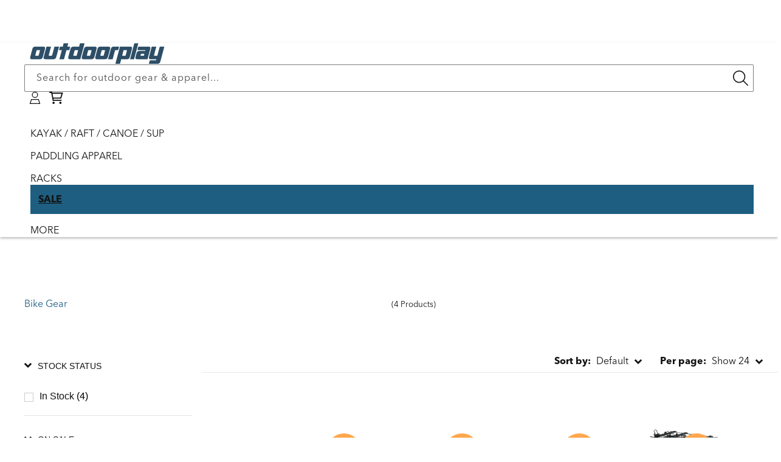

--- FILE ---
content_type: text/javascript
request_url: https://snapui.searchspring.io/132wj9/bundle.chunk.7a7e7840.425.js
body_size: 6376
content:
"use strict";(globalThis.productionBundleChunks=globalThis.productionBundleChunks||[]).push([[425],{540(e){e.exports=function(e){var t=document.createElement("style");return e.setAttributes(t,e.attributes),e.insert(t,e.options),t}},704(e){e.exports=function(e){return e[1]}},1113(e){e.exports=function(e,t){if(t.styleSheet)t.styleSheet.cssText=e;else{for(;t.firstChild;)t.removeChild(t.firstChild);t.appendChild(document.createTextNode(e))}}},1739(e,t,n){var r,s,o;n.d(t,{PE:()=>r,QK:()=>o}),function(e){e.GRID="grid",e.LIST="list"}(r||(r={})),function(e){e.VALUE="value",e.RANGE="range",e.RANGE_BUCKETS="range-buckets"}(s||(s={})),function(e){e.GRID="grid",e.PALETTE="palette",e.LIST="list",e.SLIDER="slider",e.HIERARCHY="hierarchy"}(o||(o={}))},3103(e,t,n){n.d(t,{Q:()=>L});var r=n(4247),s=n(6804),o=n(7950),a=n(6247),i=n.n(a),l=n(1811),c=n(4019),u=n(8157);const d=function(e){let{visibility:t}=e;return(0,o.AH)({display:"flex",flexDirection:"column",justifyContent:"center",height:"auto","& img":{visibility:t,flexShrink:"0",objectFit:"contain",maxWidth:"100%",maxHeight:"100%"}})};function f(e){const t=(0,c.a)(),n={fallback:"//cdn.searchspring.net/ajax_search/img/default_image.png",lazy:!0,...t?.components?.image,...e,...e.theme?.components?.image},{alt:r,src:s,fallback:a,hoverSrc:f,lazy:p,onMouseOver:m,onMouseOut:g,onError:_,onLoad:h,onClick:b,disableStyles:y,className:v,style:x}=n,[w,Y]=(0,l.J0)("hidden"),[S,N]=(0,l.J0)(!1),T=(0,l.li)("");(0,l.vJ)(function(){T.current=s}),T.current&&T.current!=s&&Y("hidden");const k={};return y?x&&(k.css=[x]):k.css=[d({visibility:w}),x],(0,o.Y)(u._,null,(0,o.Y)("div",{...k,className:i()("ss__image",v)},(0,o.Y)("img",{src:(S?f:s)||a,alt:r,title:r,loading:p?"lazy":void 0,onLoad:function(e){Y("visible"),h&&h(e)},onClick:function(e){return b&&b(e)},onError:function(e){e.target.src=a||"",_&&_(e)},onMouseOver:function(e){f&&N(!0),m&&m(e)},onMouseOut:function(e){f&&N(!1),g&&g(e)}})))}var p=n(9963);const m=function(e){let{theme:t}=e;return(0,o.AH)({color:t?.colors?.primary,"&.ss__price--strike":{textDecoration:"line-through",color:"initial"}})};function g(e){const t=(0,c.a)(),n={...t,...e.theme},s={symbol:"$",decimalPlaces:2,padDecimalPlaces:!0,thousandsSeparator:",",decimalSeparator:".",symbolAfter:!1,lineThrough:!1,...t?.components?.price,...e,...e.theme?.components?.price},{lineThrough:a,value:l,symbol:d,decimalPlaces:f,padDecimalPlaces:g,thousandsSeparator:_,decimalSeparator:h,symbolAfter:b,raw:y,disableStyles:v,className:x,style:w}=s,Y=p.G(+l,{symbol:"",decimalPlaces:f,padDecimalPlaces:g,thousandsSeparator:_,decimalSeparator:h}),S={};return v?w&&(S.css=[w]):S.css=[m({theme:n}),w],y?(0,o.Y)(r.FK,null,Y):(0,o.Y)(u._,null,(0,o.Y)("span",{...S,className:i()("ss__price",{"ss__price--strike":a},x)},d&&!b?(0,o.Y)("span",{className:"ss__price__symbol"},d):(0,o.Y)(r.FK,null),(0,o.Y)("span",{className:"ss__price__value"},Y),d&&b?(0,o.Y)("span",{className:"ss__price__symbol"},d):(0,o.Y)(r.FK,null)))}var _=n(9584),h=n(9096),b=n(3271),y=n(1739);const v=function(e){return(0,o.AH)({display:"inline-block",boxSizing:"border-box",padding:"0.3em 0.9em",color:e.colorText,textOverflow:"ellipsis",whiteSpace:"nowrap",overflow:"hidden",maxWidth:"100%"})},x=(0,s.PA)(function(e){const t=(0,c.a)(),n={colorText:"#000000",...t?.components?.badgeText,...e,...e.theme?.components?.badgeText},{value:s,disableStyles:a,tag:l,className:d,style:f}=n,p={};return a?f&&(p.css=[f]):p.css=[v(n),f],s?(0,o.Y)(u._,null,(0,o.Y)("div",{...p,className:i()("ss__badge-text",`ss__badge-text--${l}`,d)},(0,o.Y)("span",{className:"ss__badge-text__value"},s))):(0,o.Y)(r.FK,null)}),w=function(e){return(0,o.AH)({display:"inline-block",boxSizing:"border-box",padding:"0.3em 0.9em",background:e.color,color:e.colorText,textOverflow:"ellipsis",whiteSpace:"nowrap",overflow:"hidden",maxWidth:"100%",borderRadius:"1em"})},Y=(0,s.PA)(function(e){const t=(0,c.a)(),n={color:"rgba(58, 35, 173, 1)",colorText:"#fff",...t?.components?.badgePill,...e,...e.theme?.components?.badgePill},{value:s,disableStyles:a,tag:l,className:d,style:f}=n,p={};return a?f&&(p.css=[f]):p.css=[w(n),f],s?(0,o.Y)(u._,null,(0,o.Y)("div",{...p,className:i()("ss__badge-pill",`ss__badge-pill--${l}`,d)},(0,o.Y)("span",{className:"ss__badge-pill__value"},s))):(0,o.Y)(r.FK,null)}),S=function(e){return(0,o.AH)({display:"inline-block",boxSizing:"border-box",padding:"0.3em 0.9em",background:e.color,color:e.colorText,textOverflow:"ellipsis",whiteSpace:"nowrap",overflow:"hidden",maxWidth:"100%"})},N=(0,s.PA)(function(e){const t=(0,c.a)(),n={color:"rgba(58, 35, 173, 1)",colorText:"#fff",...t?.components?.badgeRectangle,...e,...e.theme?.components?.badgeRectangle},{value:s,disableStyles:a,tag:l,className:d,style:f}=n,p={};return a?f&&(p.css=[f]):p.css=[S(n),f],s?(0,o.Y)(u._,null,(0,o.Y)("div",{...p,className:i()("ss__badge-rectangle",`ss__badge-rectangle--${l}`,d)},(0,o.Y)("span",{className:"ss__badge-rectangle__value"},s))):(0,o.Y)(r.FK,null)}),T=(0,s.PA)(function(e){const t=(0,c.a)(),n={...t?.components?.badgeImage,...e,...e.theme?.components?.badgeImage},{label:s,url:a,tag:l,disableStyles:d,className:f,style:p}=n,m={};return d?p&&(m.css=[p]):m.css=[(0,o.AH)({maxHeight:"100%",maxWidth:"100%"}),p],a?(0,o.Y)(u._,null,(0,o.Y)("img",{...m,className:i()("ss__badge-image",`ss__badge-image--${l}`,f),alt:s||`${l} badge`,src:a})):(0,o.Y)(r.FK,null)}),k={BadgeText:function(){return x},BadgePill:function(){return Y},BadgeRectangle:function(){return N},BadgeImage:function(){return T}},A=function(e,t){const[n,r]=(0,l.J0)(void 0);return(0,l.vJ)(function(){const n=e[t];if(n&&"function"==typeof n){const e=n();e instanceof Promise?e.then(function(e){r(function(){return e})}):r(function(){return e})}},[]),n},P=function(e){let{}=e;return(0,o.AH)({display:"flex",justifyContent:"center",alignItems:"center",gap:"5px"})},E=(0,s.PA)(function(e){const t=(0,c.a)(),n={tag:"callout",limit:1,...t?.components?.calloutBadge,...e,...e.theme?.components?.calloutBadge},{result:s,tag:a,renderEmpty:l,limit:d,disableStyles:f,className:p,style:m}=n,g={},_={...k,...n.componentMap};f?m&&(g.css=[m]):g.css=[P(n),m];const h=s?.badges?.atLocation(a).slice(0,d);return l||h?.length?(0,o.Y)(u._,null,(0,o.Y)("div",{...g,className:i()("ss__callout-badge",`ss__callout-badge--${a?.replace("/","-")}`,p)},h.map(function(e){const t=A(_,e.component);return t?(0,o.Y)(t,{...e,...e.parameters}):(0,o.Y)(r.FK,null)}))):(0,o.Y)(r.FK,null)}),I=function(e){let{grid:t}=e,n={};if(t?.length&&t[0]?.length){const e=t.map(function(e){return`"${e.join(" ")}"`}).join(" ");n={gridTemplateColumns:`repeat(${t[0].length}, minmax(0, 1fr))`,gridTemplateRows:`repeat(${t.length}, minmax(0, 1fr))`,gridTemplateAreas:e}}return(0,o.AH)({position:"relative","& .ss__overlay-badge__grid-wrapper":{pointerEvents:"none",display:"grid",position:"absolute",top:0,right:0,bottom:0,left:0,...n}})},O=function(e){let{index:t,top:n,bottom:r,section:s,tag:a}=e;return(0,o.AH)({position:"relative",display:"flex",flexDirection:"column",alignItems:"right"==s?"flex-end":"flex-start",justifyContent:n||r?r&&!n?"flex-end":"flex-start":"center",gap:"0.5em",gridArea:a,boxSizing:"border-box",zIndex:Math.max(100-t,1),width:"100%",height:"100%"})},j=(0,s.PA)(function(e){const t=(0,c.a)(),n={limit:1,...t?.components?.overlayBadge,...e,...e.theme?.components?.overlayBadge},{result:s,children:a,controller:l,renderEmpty:d,limit:f,disableStyles:p,className:m,style:g}=n,_={};if(!a)return l?.log?.warn("OverlayBadge component must have children"),(0,o.Y)(r.FK,null);const h=l?.store?.meta,b="overlay",y=h?.badges?.groups?.[b]?.grid,v={...k,...n.componentMap},x=h?.badges?.groups?.[b]?.sections,w=x?.map(function(e){const t=h?.data?.badges?.locations[e],n=t?.map(function(n,r){return{tag:n.tag,name:n.name,top:0==r,bottom:r==t.length-1,badges:s?.badges?.atLocation(`${e}/${n.tag}`).slice(0,f)}}).filter(function(e){return e.badges.length});return{section:e,slots:n}}).filter(function(e){return e.slots?.length});return p?g&&(_.css=[g]):_.css=[I({...n,grid:y}),g],d||w?.length?(0,o.Y)(u._,null,(0,o.Y)("div",{..._,className:i()("ss__overlay-badge",m)},(0,o.Y)("div",{className:"ss__overlay-badge__grid-wrapper"},w.map(function(e,t){return e.slots?.map(function(n){return(0,o.Y)("div",{className:i()("ss__overlay-badge__grid-wrapper__slot",`ss__overlay-badge__grid-wrapper__slot--${n.tag}`),css:[O({tag:n.tag,section:e.section,index:t,top:n.top,bottom:n.bottom})]},n.badges.map(function(e){const t=A(v,e.component);return t?(0,o.Y)(t,{...e,...e.parameters}):(0,o.Y)(r.FK,null)}))})})),a)):(0,o.Y)(r.FK,null,a)}),L=(0,s.PA)(function(e){const t=(0,c.a)(),n={layout:y.PE.GRID,...t?.components?.result,...e,...e.theme?.components?.result},{trackingRef:s,result:a,hideBadge:l,hideTitle:d,hidePricing:p,hideImage:m,detailSlot:v,fallback:x,disableStyles:w,className:Y,layout:S,onClick:N,style:T,controller:k}=n,A=a?.display?.mappings.core||a?.mappings?.core,P={className:"ss__result__price",...t?.components?.price,...(0,_.s)({disableStyles:w}),theme:n.theme},I={className:"ss__result__callout-badge",...t?.components?.calloutBadge,...(0,_.s)({disableStyles:w,result:a}),theme:n.theme},O={className:"ss__result__overlay-badge",...t?.components?.overlayBadge,...(0,_.s)({disableStyles:w,result:a}),theme:n.theme},L={className:"ss__result__image",alt:A?.name,src:A?.imageUrl,...t?.components?.image,...(0,_.s)({disableStyles:w,fallback:x}),theme:n?.theme};let B=A?.name;n.truncateTitle&&(B=b.x(A?.name||"",n.truncateTitle.limit,n.truncateTitle.append));const C={};return w?T&&(C.css=[T]):C.css=[(0,o.AH)({"&.ss__result--grid":{display:"flex",flexDirection:"column",height:"100%","& .ss__result__image-wrapper":{flex:"1 0 auto",minHeight:"0%"}},"&.ss__result--list":{display:"flex",flexDirection:"row","& .ss__result__image-wrapper":{flex:"0 0 33%"},"& .ss__result__details":{flex:"1 1 auto",textAlign:"left",marginLeft:"20px",padding:0}},"& .ss__result__image-wrapper":{position:"relative","& .ss__result__badge":{background:"rgba(255, 255, 255, 0.5)",padding:"10px"}},"& .ss__result__details":{padding:"10px",textAlign:"center","& .ss__result__details__title":{marginBottom:"10px"},"& .ss__result__details__pricing":{marginBottom:"10px","& .ss__result__price":{fontSize:"1.2em"},"& .ss__price--strike":{fontSize:"80%"}},"& .ss__result__details__button":{marginBottom:"10px"}}}),T],A?(0,o.Y)(u._,null,(0,o.Y)("article",{...C,ref:s,className:i()("ss__result",`ss__result--${S}`,Y)},(0,o.Y)("div",{className:"ss__result__image-wrapper"},(0,o.Y)("a",{href:A.url,onClick:function(e){N&&N(e)}},!m&&(l?(0,o.Y)(f,{...L}):(0,o.Y)(j,{...O,controller:k},(0,o.Y)(f,{...L}))))),(0,o.Y)("div",{className:"ss__result__details"},!l&&(0,o.Y)(E,{...I,controller:k}),!d&&(0,o.Y)("div",{className:"ss__result__details__title"},(0,o.Y)("a",{href:A.url,onClick:function(e){N&&N(e)},dangerouslySetInnerHTML:{__html:B||""}})),!p&&(0,o.Y)("div",{className:"ss__result__details__pricing"},A.msrp&&A.price&&A.price<A.msrp?(0,o.Y)(r.FK,null,(0,o.Y)(g,{...P,value:A.msrp,lineThrough:!0})," ",(0,o.Y)(g,{...P,value:A.price})):(0,o.Y)(g,{...P,value:A.price})),(0,h.Y)(v,{result:a})))):(0,o.Y)(r.FK,null)})},3271(e,t,n){function r(e,t,n){if("string"!=typeof e||e.length<=t)return e;const r=e.lastIndexOf(" ",t),s=-1!=r?r:t-1;return e.substr(0,s)+(n||"")}n.d(t,{x:()=>r})},4794(e,t,n){n.d(t,{W:()=>a});var r=n(4247),s=n(7568),o=n(1811);function a(e){return function(t){const{controller:n,result:a,...i}=t;let l;if(n||console.warn("Warning: No controller provided to withTracking"),a||console.warn("Warning: No result provided to withTracking"),"search"===n?.type||"autocomplete"===n?.type){const e=n.urlManager;l=JSON.stringify({q:e.state.query,p:e.state.page,ps:e.state.pageSize,s:e.state.sort,f:e.state.filter})}else if("recommendation"===n?.type){const e=n.store;l=JSON.stringify({tag:e.profile?.tag,ids:e.results.map(function(e){return e.id}).join(",")})}const{ref:c,inViewport:u}=(0,s.Q)({resetKey:l});u&&"product"===a?.type&&n?.track.product.impression(a);const d=c.current;if(d){const e=(0,o.hb)(function(e){n?.track.product.click(e,a)},[]);d.setAttribute("sstracking","true"),d.removeEventListener("click",e),d.addEventListener("click",e)}const f={...i,controller:n,result:a,trackingRef:c};return(0,r.h)(e,{...f})}}},4868(e){e.exports=function(e,t){Object.keys(t).forEach(function(n){e.setAttribute(n,t[n])})}},5072(e){var t=[];function n(e){for(var n=-1,r=0;r<t.length;r++)if(t[r].identifier===e){n=r;break}return n}function r(e,r){for(var o={},a=[],i=0;i<e.length;i++){var l=e[i],c=r.base?l[0]+r.base:l[0],u=o[c]||0,d="".concat(c," ").concat(u);o[c]=u+1;var f=n(d),p={css:l[1],media:l[2],sourceMap:l[3],supports:l[4],layer:l[5]};if(-1!==f)t[f].references++,t[f].updater(p);else{var m=s(p,r);r.byIndex=i,t.splice(i,0,{identifier:d,updater:m,references:1})}a.push(d)}return a}function s(e,t){var n=t.domAPI(t);return n.update(e),function(t){if(t){if(t.css===e.css&&t.media===e.media&&t.sourceMap===e.sourceMap&&t.supports===e.supports&&t.layer===e.layer)return;n.update(e=t)}else n.remove()}}e.exports=function(e,s){var o=r(e=e||[],s=s||{});return function(e){e=e||[];for(var a=0;a<o.length;a++){var i=n(o[a]);t[i].references--}for(var l=r(e,s),c=0;c<o.length;c++){var u=n(o[c]);0===t[u].references&&(t[u].updater(),t.splice(u,1))}o=l}}},5135(e,t,n){n.d(t,{Bk:()=>i,e2:()=>a});var r=n(4247),s=n(1811);const o=(0,r.q6)(null),a=function(e){let{children:t,controller:n}=e;return(0,r.h)(o.Provider,{value:n},t)};function i(e){return function(t){return(0,r.h)(e,{controller:(0,s.NT)(o),...t})}}},7568(e,t,n){n.d(t,{Q:()=>s});var r=n(1811);function s(e){const t=(0,r.li)(null),n=function(e){let t=arguments.length>1&&void 0!==arguments[1]?arguments[1]:{};const{rootMargin:n="0px",fireOnce:s=!1,threshold:o=0,minVisibleTime:a=0,resetKey:i}=t,[l,c]=(0,r.J0)(!1),u=(0,r.li)(null),d=(0,r.li)(null),f=(0,r.li)(i);return i!==f.current&&(c(!1),u.current&&(window.clearTimeout(u.current),u.current=null),d.current=null,f.current=i),(0,r.vJ)(function(){c(!1);let t=null;if(e.current)return t=new IntersectionObserver(function(n){let[r]=n;r.isIntersecting?a>0?(d.current=Date.now(),u.current&&window.clearTimeout(u.current),u.current=window.setTimeout(function(){c(!0),s&&e.current&&t&&t.unobserve(e.current)},a)):(c(!0),s&&e.current&&t&&t.unobserve(e.current)):(u.current&&window.clearTimeout(u.current),u.current=null,d.current=null,c(!1))},{rootMargin:n,threshold:o}),e.current&&t.observe(e.current),function(){c(!1),u.current&&window.clearTimeout(u.current),t&&e.current&&t.unobserve(e.current)}},[e,i]),l}(t,{...e,fireOnce:!0,threshold:.7,minVisibleTime:1e3});return{ref:t,inViewport:n}}},7659(e){var t={};e.exports=function(e,n){var r=function(e){if(void 0===t[e]){var n=document.querySelector(e);if(window.HTMLIFrameElement&&n instanceof window.HTMLIFrameElement)try{n=n.contentDocument.head}catch(e){n=null}t[e]=n}return t[e]}(e);if(!r)throw new Error("Couldn't find a style target. This probably means that the value for the 'insert' parameter is invalid.");r.appendChild(n)}},7825(e){e.exports=function(e){if("undefined"==typeof document)return{update:function(){},remove:function(){}};var t=e.insertStyleElement(e);return{update:function(n){!function(e,t,n){var r="";n.supports&&(r+="@supports (".concat(n.supports,") {")),n.media&&(r+="@media ".concat(n.media," {"));var s=void 0!==n.layer;s&&(r+="@layer".concat(n.layer.length>0?" ".concat(n.layer):""," {")),r+=n.css,s&&(r+="}"),n.media&&(r+="}"),n.supports&&(r+="}");var o=n.sourceMap;o&&"undefined"!=typeof btoa&&(r+="\n/*# sourceMappingURL=data:application/json;base64,".concat(btoa(unescape(encodeURIComponent(JSON.stringify(o))))," */")),t.styleTagTransform(r,e,t.options)}(t,e,n)},remove:function(){!function(e){if(null===e.parentNode)return!1;e.parentNode.removeChild(e)}(t)}}}},8065(e){e.exports=function(e){var t=[];return t.toString=function(){return this.map(function(t){var n="",r=void 0!==t[5];return t[4]&&(n+="@supports (".concat(t[4],") {")),t[2]&&(n+="@media ".concat(t[2]," {")),r&&(n+="@layer".concat(t[5].length>0?" ".concat(t[5]):""," {")),n+=e(t),r&&(n+="}"),t[2]&&(n+="}"),t[4]&&(n+="}"),n}).join("")},t.i=function(e,n,r,s,o){"string"==typeof e&&(e=[[null,e,void 0]]);var a={};if(r)for(var i=0;i<this.length;i++){var l=this[i][0];null!=l&&(a[l]=!0)}for(var c=0;c<e.length;c++){var u=[].concat(e[c]);r&&a[u[0]]||(void 0!==o&&(void 0===u[5]||(u[1]="@layer".concat(u[5].length>0?" ".concat(u[5]):""," {").concat(u[1],"}")),u[5]=o),n&&(u[2]?(u[1]="@media ".concat(u[2]," {").concat(u[1],"}"),u[2]=n):u[2]=n),s&&(u[4]?(u[1]="@supports (".concat(u[4],") {").concat(u[1],"}"),u[4]=s):u[4]="".concat(s)),t.push(u))}},t}},8927(e,t,n){n.d(t,{X:()=>l});var r=n(1811),s=Object.prototype.hasOwnProperty;function o(e,t,n){for(n of e.keys())if(a(n,t))return n}function a(e,t){var n,r,i;if(e===t)return!0;if(e&&t&&(n=e.constructor)===t.constructor){if(n===Date)return e.getTime()===t.getTime();if(n===RegExp)return e.toString()===t.toString();if(n===Array){if((r=e.length)===t.length)for(;r--&&a(e[r],t[r]););return-1===r}if(n===Set){if(e.size!==t.size)return!1;for(r of e){if((i=r)&&"object"==typeof i&&!(i=o(t,i)))return!1;if(!t.has(i))return!1}return!0}if(n===Map){if(e.size!==t.size)return!1;for(r of e){if((i=r[0])&&"object"==typeof i&&!(i=o(t,i)))return!1;if(!a(r[1],t.get(i)))return!1}return!0}if(n===ArrayBuffer)e=new Uint8Array(e),t=new Uint8Array(t);else if(n===DataView){if((r=e.byteLength)===t.byteLength)for(;r--&&e.getInt8(r)===t.getInt8(r););return-1===r}if(ArrayBuffer.isView(e)){if((r=e.byteLength)===t.byteLength)for(;r--&&e[r]===t[r];);return-1===r}if(!n||"object"==typeof e){for(n in r=0,e){if(s.call(e,n)&&++r&&!s.call(t,n))return!1;if(!(n in t)||!a(e[n],t[n]))return!1}return Object.keys(t).length===r}}return e!=e&&t!=t}function i(e){const t=(0,r.li)(e),n=(0,r.li)(0);return a(e,t.current)||(t.current=e,n.current+=1),(0,r.Kr)(function(){return t.current},[n.current])}function l(e){if(!e||!Object.keys(e).length)return;const[t,n]=(0,r.J0)(c(e));let s;const o=function(){s=u(function(){n(c(e))},50),window.addEventListener("resize",s)};var a,l;return(0,r.vJ)(function(){return o(),function(){return window.removeEventListener("resize",s)}},[]),a=function(){n(c(e)),o()},l=[e],(0,r.vJ)(a,[i(l)]),t}const c=function(e){let t;const n=window.innerWidth,r=Object.keys(e).map(function(e){return+e}).sort(function(e,t){return e-t}).map(function(t){return{[t]:e[t]}});if(r.length){for(let e=0;e<r.length;e++){const s=r[e],o=parseInt(Object.keys(s)[0]);if(e+1===r.length||0===e&&n<o){t=r[e][o];break}{const s=parseInt(Object.keys(r[e+1])[0]);if(n>=o&&n<s){t=r[e][o];break}}}return t}return t},u=function(e){let t,n=arguments.length>1&&void 0!==arguments[1]?arguments[1]:200;return function(){for(var r=arguments.length,s=new Array(r),o=0;o<r;o++)s[o]=arguments[o];clearTimeout(t),t=window.setTimeout(function(){e.apply(void 0,s)},n)}}},9096(e,t,n){n.d(t,{Y:()=>s});var r=n(4247);const s=function(e,t){if(e)return"string"==typeof e||"number"==typeof e||"boolean"==typeof e?e:Array.isArray(e)?e.map(function(e){return s(e,t)}):(0,r.Ob)(e,t)}},9230(e,t,n){n.d(t,{NP:()=>r});const r=n(4019).b},9584(e,t,n){function r(e){const t={};return Object.keys(e).map(function(n){void 0!==e[n]&&(t[n]=e[n])}),t}n.d(t,{s:()=>r})},9963(e,t,n){function r(e,t){return function(e,t){const n={symbol:"",decimalPlaces:3,padDecimalPlaces:!0,thousandsSeparator:"",decimalSeparator:".",symbolAfter:!1,...t};if("number"!=typeof e||Number.isNaN(e))return;const r=function(e,t){const n=e.toString(),r=n.indexOf("."),s=-1==r?n.length:1+r+(t||-1);return n.substr(0,s)}(e,n.decimalPlaces).split(".");r[0]=r[0].replace(/(\d)(?=(\d{3})+(?!\d))/g,"$1"+n.thousandsSeparator),n.decimalPlaces>0&&n.padDecimalPlaces&&(r[1]=(r[1]||"").padEnd(n.decimalPlaces,"0"));let s=r.join(n.decimalSeparator);return n.symbolAfter?s+=n.symbol:s=n.symbol+s,s}(e,{symbol:"$",thousandsSeparator:",",decimalPlaces:2,...t})}n.d(t,{G:()=>r})}}]);

--- FILE ---
content_type: text/javascript
request_url: https://snapui.searchspring.io/132wj9/bundle.chunk.7a7e7840.818.js
body_size: 3796
content:
"use strict";(globalThis.productionBundleChunks=globalThis.productionBundleChunks||[]).push([[818],{2422(t,e,s){s.d(e,{x:()=>c});var _=s(7069),o=s(4247),l=s(6247),a=s.n(l);const c=function(t){const{values:e,scroll:s,type:l,valueProps:c,previewOnFocus:p}=t;return(0,o.h)("div",{className:a()("ss__grid ss__flex--wrap",{ss__scrollbar:s})},e.map(function(t){const e=function(t){return{value:t?.value,label:t?.label,active:t?.filtered,actions:{href:t?.url?.link?.href,onClick:t?.url?.link?.onClick}}}(t);return(0,o.h)("div",{className:a()("ss__grid__option",{ss__active:e.active})},(0,o.h)("a",(0,_.A)({className:"ss__grid__link"},e.actions,c,{onFocus:function(){return p&&t.preview&&t.preview()}}),(0,o.h)("div",{className:"ss__grid__block"}),(0,o.h)("div",{className:"ss__grid__label"},e.label)))}))}},2818(t,e,s){s.r(e),s.d(e,{Autocomplete:()=>q});var _=s(4247),o=s(6804),l=s(9230),a=s(5135),c=s(5624),p=s(4918),r=s(7069),n=s(6247),u=s.n(n),i=s(6108),m=s(4250),f=s(4019),d=s(418),g=s(4794),h=s(3339),w=s(2422),b=s(3013),x=s(8202);(0,a.Bk)(function(t){const{controller:e,termsProps:s}=t,o=e.store,{terms:l,trending:a,state:c}=o,p=s.type;let n=l;return"trending"==p&&(n=a),(0,_.h)("div",{className:u()("ss__autocomplete__terms",{"ss__autocomplete__terms-trending":"trending"==p&&s.show})},s.title?(0,_.h)("div",{className:u()("ss__autocomplete__title",{"ss__autocomplete__title--trending":"trending"==p,"ss__autocomplete__title--terms":"terms"==p})},(0,_.h)("h5",null,s.title)):null,(0,_.h)("div",{className:"ss__autocomplete__terms__options"},n.map(function(t){return(0,_.h)("div",{className:u()("ss__autocomplete__terms__option",{"ss__autocomplete__terms__option--active":t.active})},(0,_.h)("a",(0,r.A)({href:t.url.href},s.valueProps,{onFocus:function(){return t.preview()}}),function(t,e){const s=t.match((o=e,o?.replace(/[.*+?^${}()|[\]\\]/g,"\\$&")));var o;if(e&&t&&s&&s.index){const o=t.slice(0,s.index),l=t.slice(s.index+e.length,t.length);return(0,_.h)(_.FK,null,o?(0,_.h)("em",null,o):"",e,l?(0,_.h)("em",null,l):"")}return(0,_.h)(_.FK,null,(0,_.h)("em",null,t))}(t.value,c.input||"")))})))}),(0,a.Bk)(function(t){const{controller:e,bannersProps:s,facetsProps:o}=t,l=e.store,{merchandising:a,facets:c}=l;let p=c;const n=o?.limit?o.limit:3;return n&&(p=c.filter(function(t){return t.display="hierarchy"==t.display?"list":t.display,"slider"!=t.display}).slice(0,n)),o.show?(0,_.h)("div",{className:"ss__autocomplete__facets"},o.title?(0,_.h)("div",{className:"ss__autocomplete__title ss__autocomplete__title--facets"},(0,_.h)("h5",null,o.title)):null,(0,_.h)("div",{className:"ss__facets"},p.map(function(t){return(0,_.h)("div",{className:`ss__facet ss__facet--${t.display} ss__facet--${t.field}`},(0,_.h)("div",{className:"ss__facet__header"},t.label),(0,_.h)("div",{className:"ss__facet__options"},(0,_.h)(v,{facet:t,valueProps:o.valueProps,limit:o.subProps.limit})))})),s.show?(0,_.h)(i.l,(0,r.A)({},s.subProps,{content:a.content,type:"left"})):null):null});const v=function(t){const{facet:e,valueProps:s,limit:o}=t,l="grid"==e.display||"palette"==e.display;if(e.overflow)if(l){let t=3==o?o:6;e.overflow.setLimit(t)}else e.overflow.setLimit(o);const a=e.refinedValues;let c={values:a,hideCheckbox:!0,hideCount:!0,valueProps:s,previewOnFocus:!0,disableStyles:!0};return l&&(c={values:a,type:"facet",valueProps:s,previewOnFocus:!0}),(0,_.h)(_.FK,null,{grid:(0,_.h)(w.x,c),palette:(0,_.h)(b.e,(0,r.A)({},c,{showLabel:!0}))}[e.display]||(0,_.h)(m.C,c))},k=((0,f.d)((0,a.Bk)(function(t){const{theme:e,controller:s,bannersProps:o,contentProps:l,resultsProps:a}=t,c=s.store,{custom:p,merchandising:n,search:u,results:m}=c,f=e.lang[p.site.lang].autocomplete,{query:g,originalQuery:h}=u;let w=m;const b=a?.limit?a.limit:2;return b&&(w=m.slice(0,b)),(0,_.h)("div",{className:"ss__autocomplete__content"},o.show?(0,_.h)(i.l,(0,r.A)({},o.subProps,{content:n.content,type:"header"})):null,o.show?(0,_.h)(i.l,(0,r.A)({},o.subProps,{content:n.content,type:"banner"})):null,l.show&&a.show?(0,_.h)("div",{className:"ss__autocomplete__content__results"},l.title?(0,_.h)("div",{className:"ss__autocomplete__title ss__autocomplete__title--content"},(0,_.h)("h5",null,l.title)):null,(0,_.h)("div",{className:"ss__results ss__autocomplete__results"},w.map(function(t){return(0,_.h)(_.FK,null,{banner:(0,_.h)(d._,{banner:t,key:t.id})}[t.type]||(0,_.h)(k,{result:t,key:t.id}))}))):(0,_.h)("div",{className:"ss__autocomplete__content__no-results"},(0,_.h)("p",null,f.noResults(h?.string||g?.string)),(0,_.h)("p",null,f.tryAgain)),o.show?(0,_.h)(i.l,(0,r.A)({},o.subProps,{content:n.content,type:"footer"})):null,(0,_.h)(y,null))})),(0,a.Bk)((0,g.W)(function(t){const{controller:e,result:s,trackingRef:o}=t,l=e.store.custom.site.images,a=s.mappings.core,c=function(t){return e.track.product.click(t,s)};return(0,_.h)("article",{className:"ss__result",ref:o},(0,_.h)("div",{className:"ss__result__image-wrapper"},(0,_.h)("a",{href:a.url,onClick:c},(0,_.h)("div",{className:"ss__image ss__result__image"},(0,_.h)("img",{src:l.isDefined(a.thumbnailImageUrl),alt:a.name,title:a.name,loading:"lazy",onError:function(t){t.target.src=l.default}})))),(0,_.h)("div",{className:"ss__result__details"},(0,_.h)("div",{className:"ss__result__details__title"},(0,_.h)("a",{href:a.url,onClick:c},a.name)),(0,_.h)(x.v,{result:s})))}))),y=(0,f.d)((0,a.Bk)(function(t){const{theme:e,controller:s}=t,o=s.store,{custom:l,state:a,filters:c,pagination:p,search:r}=o,n=e.lang[l.site.lang].autocomplete;return 0!==p.totalResults&&r?.query?.string&&(0,_.h)("div",{className:"ss__autocomplete__content__info"},(0,_.h)("a",{href:a.url.href},n.seeMore(c?.length,p.totalResults,r?.query?.string),(0,_.h)("span",{className:"ss__icon__wrapper"},(0,_.h)(h.I,{icon:e.design.icons.arrowRight}))))}));s(7070);var N=s(5072),P=s.n(N),A=s(7825),C=s.n(A),F=s(7659),z=s.n(F),B=s(4868),T=s.n(B),L=s(540),R=s.n(L),S=s(1113),$=s.n(S),K=s(3237),O={attributes:{class:"ss-snap-bundle-styles"}};O.styleTagTransform=$(),O.setAttributes=T(),O.insert=z().bind(null,"head"),O.domAPI=C(),O.insertStyleElement=R(),P()(K.A,O),K.A&&K.A.locals&&K.A.locals;const q=(0,o.PA)(function(t){const{controller:e,input:s}=t,o=e.store,{custom:r}=o,n={facets:function(t){return{optionsSlot:(0,_.h)(v,null),limit:t}},content:{title:p.w.lang[r.site.lang].autocomplete.results},results:{hideBadge:!0,hidePricing:!0,detailSlot:(0,_.h)(x.v,null)}};let u={0:{columns:2,rows:1,hideFacets:!0,theme:{components:{result:n.results}}}};p.w.design.bps.bp01&&(u[p.w.design.bps.bp01]={columns:3,rows:1,hideFacets:!0,theme:{components:{result:n.results}}}),p.w.design.bps.bp02&&(u[p.w.design.bps.bp02]={columns:4,rows:1,contentTitle:n.content.title,theme:{components:{facet:n.facets(3),result:n.results}}}),p.w.design.bps.bp03&&(u[p.w.design.bps.bp03]={columns:3,rows:2,contentTitle:n.content.title,theme:{components:{facet:n.facets(4),result:n.results}}}),p.w.design.bps.bp04&&(u[p.w.design.bps.bp04]={columns:3,rows:2,contentTitle:n.content.title,theme:{components:{facet:n.facets(5),result:n.results}}});const i={controller:e,input:s,className:"ss__theme",linkSlot:(0,_.h)(y,null),breakpoints:u,disableStyles:!0};return(0,_.h)(l.NP,{theme:p.w},(0,_.h)(a.e2,{controller:e},(0,_.h)(c.j,i)))})},3013(t,e,s){s.d(e,{e:()=>p});var _=s(7069),o=s(4247),l=s(6247),a=s.n(l),c=s(1561);const p=function(t){const{values:e,scroll:s,type:l,showLabel:p,valueProps:n,previewOnFocus:u}=t,i=["white","clear","ivory"];return(0,o.h)("div",{className:a()("ss__palette ss__flex--wrap",{ss__scrollbar:s})},e.map(function(t){const e=function(t){let e=t?.value?t.value.toLowerCase():"white";return{value:t?.value,label:t?.label,active:t?.filtered,bgColor:e&&r[e]?r[e]:c.p(e),actions:{href:t?.url?.link?.href,onClick:t?.url?.link?.onClick}}}(t),s=i.includes(e.value.toLowerCase());return(0,o.h)("div",{className:a()("ss__palette__option",{ss__active:e.active})},(0,o.h)("a",(0,_.A)({className:"ss__palette__link"},e.actions,n,{onFocus:function(){return u&&t.preview&&t.preview()}}),(0,o.h)("div",{className:a()("ss__palette__block",{"ss__palette__block--light":s})},(0,o.h)("div",{className:`ss__palette__color ss__palette__color--${c.p(e.value)}`,style:`background-color: ${e.bgColor}`})),(0,o.h)("div",{className:a()("ss__palette__label",{"ss__sr-only":!p})},e.label)))}))},r={brown:"#845329",purple:"#7c368e",camo:"#41533b"}},3237(t,e,s){s.d(e,{A:()=>c});var _=s(704),o=s.n(_),l=s(8065),a=s.n(l)()(o());a.push([t.id,'.ss__autocomplete--target{position:absolute;top:50px;left:0;right:0;z-index:999999;margin:0 auto;display:inline-block}.ss__autocomplete--target .ss__autocomplete{background-color:#fff;border:1px solid #ebebeb;overflow:hidden}.ss__autocomplete--target .ss__autocomplete a,.ss__autocomplete--target .ss__autocomplete span:not(.ss__icon__wrapper),.ss__autocomplete--target .ss__autocomplete div,.ss__autocomplete--target .ss__autocomplete p{text-align:left;font-size:12px;line-height:1.5;color:#10425d}.ss__autocomplete--target .ss__autocomplete a{display:block}.ss__autocomplete--target .ss__autocomplete>div{min-width:1px;border-bottom:1px solid #ebebeb;padding:20px}.ss__autocomplete--target .ss__autocomplete>div:last-child{border-bottom:0}.ss__autocomplete--target .ss__autocomplete .ss__autocomplete__terms .ss__autocomplete__title h5,.ss__autocomplete--target .ss__autocomplete .ss__autocomplete__facets .ss__facets .ss__facet .ss__facet__header,.ss__autocomplete--target .ss__autocomplete .ss__autocomplete__content__results .ss__autocomplete__title h5,.ss__autocomplete--target .ss__autocomplete .ss__autocomplete__content__info a{margin:0 0 20px 0;line-height:1.2;font-size:14px;color:#10425d;font-family:"Roboto",Helvetica,Arial;font-weight:700}.ss__autocomplete--target .ss__autocomplete .ss__autocomplete__terms .ss__autocomplete__terms__options .ss__autocomplete__terms__option--active a,.ss__autocomplete--target .ss__autocomplete .ss__autocomplete__facets .ss__facets .ss__facet .ss__facet__options .ss__facet-list-options .ss__facet-list-options__option--filtered span,.ss__autocomplete--target .ss__autocomplete .ss__autocomplete__content__info a:hover{color:#000;font-weight:700}.ss__autocomplete--target .ss__autocomplete .ss__banner img{max-width:100%;max-height:150px;height:auto !important}.ss__autocomplete--target .ss__autocomplete .ss__banner.ss__banner--header,.ss__autocomplete--target .ss__autocomplete .ss__banner.ss__banner--banner{margin:0 0 20px 0}.ss__autocomplete--target .ss__autocomplete .ss__banner.ss__banner--footer,.ss__autocomplete--target .ss__autocomplete .ss__banner.ss__banner--left{margin:20px 0 0 0}.ss__autocomplete--target .ss__autocomplete .ss__autocomplete__terms .ss__autocomplete__terms__options{display:-webkit-box;display:-webkit-flex;display:-ms-flexbox;display:flex;-webkit-flex-flow:row wrap;-ms-flex-flow:row wrap;flex-flow:row wrap;margin:0 -5px -5px -5px}.ss__autocomplete--target .ss__autocomplete .ss__autocomplete__terms .ss__autocomplete__terms__options .ss__autocomplete__terms__option{width:50%}.ss__autocomplete--target .ss__autocomplete .ss__autocomplete__terms .ss__autocomplete__terms__options .ss__autocomplete__terms__option a{padding:0 5px 5px 5px}.ss__autocomplete--target .ss__autocomplete .ss__autocomplete__terms .ss__autocomplete__terms__options .ss__autocomplete__terms__option a em{font-style:normal}.ss__autocomplete--target .ss__autocomplete .ss__autocomplete__facets .ss__facets{display:-webkit-box;display:-webkit-flex;display:-ms-flexbox;display:flex;-webkit-flex-flow:row nowrap;-ms-flex-flow:row nowrap;flex-flow:row nowrap;margin:0 -10px -20px -10px}.ss__autocomplete--target .ss__autocomplete .ss__autocomplete__facets .ss__facets .ss__facet{-webkit-box-flex:1;-webkit-flex:1 1 0%;-ms-flex:1 1 0%;flex:1 1 0%;padding:0 10px;margin:0 0 20px 0}.ss__autocomplete--target .ss__autocomplete .ss__autocomplete__facets .ss__facets .ss__facet .ss__facet__options .ss__facet-list-options .ss__facet-list-options__option{margin:0 0 2.5px 0}.ss__autocomplete--target .ss__autocomplete .ss__autocomplete__facets .ss__facets .ss__facet .ss__facet__options .ss__facet-list-options .ss__facet-list-options__option:last-child{margin-bottom:0}.ss__autocomplete--target .ss__autocomplete .ss__autocomplete__facets .ss__facets .ss__facet .ss__facet__options .ss__grid .ss__grid__option .ss__grid__link,.ss__autocomplete--target .ss__autocomplete .ss__autocomplete__facets .ss__facets .ss__facet .ss__facet__options .ss__palette .ss__palette__option .ss__palette__link .ss__palette__block{padding-bottom:75%}.ss__autocomplete--target .ss__autocomplete .ss__autocomplete__facets .ss__facets .ss__facet .ss__facet__options .ss__grid .ss__grid__option{width:33.3333333333%}.ss__autocomplete--target .ss__autocomplete .ss__autocomplete__facets .ss__facets .ss__facet .ss__facet__options .ss__palette .ss__palette__option{width:33.3333333333%}.ss__autocomplete--target .ss__autocomplete .ss__autocomplete__content__results .ss__results{gap:unset;display:-webkit-box;display:-webkit-flex;display:-ms-flexbox;display:flex;-webkit-flex-flow:row wrap;-ms-flex-flow:row wrap;flex-flow:row wrap;margin:0 -10px -20px -10px}.ss__autocomplete--target .ss__autocomplete .ss__autocomplete__content__results .ss__results .ss__result,.ss__autocomplete--target .ss__autocomplete .ss__autocomplete__content__results .ss__results .ss__inline-banner{-webkit-box-flex:0;-webkit-flex:0 1 auto;-ms-flex:0 1 auto;flex:0 1 auto;padding:0 10px;margin:0 0 20px 0;width:50%}.ss__autocomplete--target .ss__autocomplete .ss__autocomplete__content__results .ss__results .ss__result .ss__result__image-wrapper{margin:0 0 10px 0}.ss__autocomplete--target .ss__autocomplete .ss__autocomplete__content__results .ss__results .ss__result .ss__result__image-wrapper .ss__image{position:relative;height:0;padding-bottom:100%;overflow:hidden;line-height:0}.ss__autocomplete--target .ss__autocomplete .ss__autocomplete__content__results .ss__results .ss__result .ss__result__image-wrapper .ss__image img{max-width:100%;max-height:100%;width:auto;height:auto;border:0;margin:auto;display:block;position:absolute;top:0;bottom:0;left:0;right:0}.ss__autocomplete--target .ss__autocomplete .ss__autocomplete__content__results .ss__results .ss__result .ss__result__details>*{margin:0 0 2.5px 0}.ss__autocomplete--target .ss__autocomplete .ss__autocomplete__content__results .ss__results .ss__result .ss__result__details>*:last-child{margin-bottom:0}.ss__autocomplete--target .ss__autocomplete .ss__autocomplete__content__results .ss__results .ss__result .ss__result__details .ss__result__details__title a{color:#131313}.ss__autocomplete--target .ss__autocomplete .ss__autocomplete__content__results .ss__results .ss__inline-banner{max-height:250px}.ss__autocomplete--target .ss__autocomplete .ss__autocomplete__content__no-results p{display:inline;margin:0;padding:0}.ss__autocomplete--target .ss__autocomplete .ss__autocomplete__content__no-results p~p{padding-left:4px}.ss__autocomplete--target .ss__autocomplete .ss__autocomplete__content__info{margin:20px 0 0 0}.ss__autocomplete--target .ss__autocomplete .ss__autocomplete__content__info a{display:inline-block;margin:0}.ss__autocomplete--target .ss__autocomplete .ss__autocomplete__content__info a .ss__icon__wrapper{margin:0 0 0 5px;position:relative;top:1px}.ss__autocomplete--target .ss__autocomplete .ss__autocomplete__content__info a .ss__icon__wrapper .ss__icon{fill:#10425d}@media only screen and (min-width: 541px){.ss__autocomplete--target .ss__autocomplete .ss__autocomplete__content__results .ss__results .ss__result,.ss__autocomplete--target .ss__autocomplete .ss__autocomplete__content__results .ss__results .ss__inline-banner{width:33.3333333333%}}@media only screen and (min-width: 768px){.ss__autocomplete--target{left:auto;right:0px}.ss__autocomplete--target .ss__autocomplete{width:600px}.ss__autocomplete--target .ss__autocomplete>div{border-bottom:0;margin:0 0 -20px 0}.ss__autocomplete--target .ss__autocomplete>div:last-child{margin:0}.ss__autocomplete--target .ss__autocomplete .ss__autocomplete__terms{background-color:#f8f8f8;padding:0;margin:0}.ss__autocomplete--target .ss__autocomplete .ss__autocomplete__terms,.ss__autocomplete--target .ss__autocomplete .ss__autocomplete__terms .ss__autocomplete__title,.ss__autocomplete--target .ss__autocomplete .ss__autocomplete__terms .ss__autocomplete__terms__options .ss__autocomplete__terms__option{display:-webkit-box;display:-webkit-flex;display:-ms-flexbox;display:flex;-webkit-flex-flow:row nowrap;-ms-flex-flow:row nowrap;flex-flow:row nowrap}.ss__autocomplete--target .ss__autocomplete .ss__autocomplete__terms .ss__autocomplete__title,.ss__autocomplete--target .ss__autocomplete .ss__autocomplete__terms .ss__autocomplete__terms__options .ss__autocomplete__terms__option{-webkit-box-flex:0;-webkit-flex:0 1 auto;-ms-flex:0 1 auto;flex:0 1 auto;-webkit-box-align:center;-webkit-align-items:center;-ms-flex-align:center;-ms-grid-row-align:center;align-items:center}.ss__autocomplete--target .ss__autocomplete .ss__autocomplete__terms .ss__autocomplete__title h5,.ss__autocomplete--target .ss__autocomplete .ss__autocomplete__terms .ss__autocomplete__terms__options{margin:0}.ss__autocomplete--target .ss__autocomplete .ss__autocomplete__terms .ss__autocomplete__title h5,.ss__autocomplete--target .ss__autocomplete .ss__autocomplete__terms .ss__autocomplete__terms__options .ss__autocomplete__terms__option a{padding:10px 20px}.ss__autocomplete--target .ss__autocomplete .ss__autocomplete__terms .ss__autocomplete__title{max-width:120px}.ss__autocomplete--target .ss__autocomplete .ss__autocomplete__terms .ss__autocomplete__terms__options{-webkit-box-flex:1;-webkit-flex:1 1 0%;-ms-flex:1 1 0%;flex:1 1 0%;-webkit-box-flex-wrap:nowrap;-webkit-flex-wrap:nowrap;-ms-flex-wrap:nowrap;flex-wrap:nowrap}.ss__autocomplete--target .ss__autocomplete .ss__autocomplete__terms .ss__autocomplete__terms__options .ss__autocomplete__terms__option{width:auto;overflow:hidden}.ss__autocomplete--target .ss__autocomplete .ss__autocomplete__terms .ss__autocomplete__terms__options .ss__autocomplete__terms__option a{width:100%;overflow:hidden;text-overflow:ellipsis;white-space:nowrap;font-size:14px;text-align:center}.ss__autocomplete--target .ss__autocomplete .ss__autocomplete__terms .ss__autocomplete__terms__options .ss__autocomplete__terms__option--active{background-color:#fff}.ss__autocomplete--target .ss__autocomplete .ss__autocomplete__content__results .ss__results .ss__result,.ss__autocomplete--target .ss__autocomplete .ss__autocomplete__content__results .ss__results .ss__inline-banner{width:25%}.ss__autocomplete--target .ss__autocomplete .ss__autocomplete__content__info{text-align:right}}@media only screen and (min-width: 992px){.ss__autocomplete--target .ss__autocomplete{width:700px;display:-webkit-box;display:-webkit-flex;display:-ms-flexbox;display:flex;-webkit-flex-flow:row wrap;-ms-flex-flow:row wrap;flex-flow:row wrap}.ss__autocomplete--target .ss__autocomplete>div{margin:0 -20px 0 0}.ss__autocomplete--target .ss__autocomplete .ss__autocomplete__terms{-webkit-box-flex:1;-webkit-flex:1 1 100%;-ms-flex:1 1 100%;flex:1 1 100%}.ss__autocomplete--target .ss__autocomplete .ss__autocomplete__facets{-webkit-box-flex:0;-webkit-flex:0 1 auto;-ms-flex:0 1 auto;flex:0 1 auto;width:150px}.ss__autocomplete--target .ss__autocomplete .ss__autocomplete__facets .ss__facets{display:inline-block;width:100%}.ss__autocomplete--target .ss__autocomplete .ss__autocomplete__facets .ss__facets .ss__facet .ss__facet__options .ss__grid .ss__grid__option .ss__grid__link,.ss__autocomplete--target .ss__autocomplete .ss__autocomplete__facets .ss__facets .ss__facet .ss__facet__options .ss__palette .ss__palette__option .ss__palette__link .ss__palette__block{padding-bottom:100%}.ss__autocomplete--target .ss__autocomplete .ss__autocomplete__content{-webkit-box-flex:1;-webkit-flex:1 1 0%;-ms-flex:1 1 0%;flex:1 1 0%}.ss__autocomplete--target .ss__autocomplete .ss__autocomplete__content__results .ss__autocomplete__title h5{border:0;padding:0}.ss__autocomplete--target .ss__autocomplete .ss__autocomplete__content__results .ss__results .ss__result,.ss__autocomplete--target .ss__autocomplete .ss__autocomplete__content__results .ss__results .ss__inline-banner{width:33.3333333333%}.ss__autocomplete--target .ss__autocomplete .ss__autocomplete__content__results .ss__results .ss__result .ss__result__image-wrapper .ss__image{padding-bottom:80%}}@media only screen and (min-width: 1200px){.ss__autocomplete--target .ss__autocomplete{width:800px}.ss__autocomplete--target .ss__autocomplete .ss__autocomplete__terms{width:150px;-webkit-box-flex:0;-webkit-flex:0 1 auto;-ms-flex:0 1 auto;flex:0 1 auto}.ss__autocomplete--target .ss__autocomplete .ss__autocomplete__terms,.ss__autocomplete--target .ss__autocomplete .ss__autocomplete__terms .ss__autocomplete__title,.ss__autocomplete--target .ss__autocomplete .ss__autocomplete__terms .ss__autocomplete__terms__options,.ss__autocomplete--target .ss__autocomplete .ss__autocomplete__terms .ss__autocomplete__terms__options .ss__autocomplete__terms__option{display:block}.ss__autocomplete--target .ss__autocomplete .ss__autocomplete__terms .ss__autocomplete__title{max-width:none}.ss__autocomplete--target .ss__autocomplete .ss__autocomplete__terms .ss__autocomplete__title h5{font-size:16px}.ss__autocomplete--target .ss__autocomplete .ss__autocomplete__terms .ss__autocomplete__terms__options .ss__autocomplete__terms__option a{white-space:normal;overflow-wrap:break-word;word-wrap:break-word;text-align:left;font-size:16px}.ss__autocomplete--target .ss__autocomplete .ss__autocomplete__content__results .ss__autocomplete__title h5{font-size:16px}.ss__autocomplete--target .ss__autocomplete .ss__autocomplete__content__results .ss__results .ss__result .ss__result__image-wrapper .ss__image{padding-bottom:100%}.ss__autocomplete--target .ss__autocomplete .ss__autocomplete__content__info a{font-size:16px}}',""]);const c=a}}]);

--- FILE ---
content_type: text/javascript
request_url: https://snapui.searchspring.io/132wj9/bundle.chunk.7a7e7840.860.js
body_size: 8721
content:
"use strict";(globalThis.productionBundleChunks=globalThis.productionBundleChunks||[]).push([[860],{860(s,e,_){_.r(e),_.d(e,{Content:()=>ms});var t=_(4247),n=_(6804),o=_(1811);function i(s,e){if("undefined"==typeof window||void 0===window.matchMedia)return!1;const _=window.matchMedia(s),[t,n]=(0,o.J0)(!!_.matches);return(0,o.vJ)(function(){const s=function(){return n(!!_.matches)};return _.addListener(s),function(){e instanceof Function&&e(),_.removeListener(s)}},[]),t}var a=_(9230),l=_(5135),r=_(6108),c=_(4918),p=_(4019);const m=(0,p.d)((0,l.Bk)((0,n.PA)(function(s){const{theme:e,controller:_}=s,n=_.store,{custom:o,facets:i,filters:a,pagination:l}=n,r=e.lang[o.site.lang].messages;let c="";return 0===l.totalResults&&0===a.length?c=null:0===l.totalResults&&a.length?c=r.selected:l.totalResults&&0===a.length&&(c=r.noFilters),0===i.length&&c&&(0,t.h)("div",{className:"ss__filter-messages"},(0,t.h)("p",{className:"ss__filter-messages__content",dangerouslySetInnerHTML:{__html:c}}))})));var h=_(7069),d=_(6247),u=_.n(d),f=_(3339),g=_(6444),b=_(2422),w=_(3013);const x=(0,l.Bk)((0,n.PA)(function(s){const{controller:e}=s,_=e.store,{facets:n,merchandising:o}=_;return 0!==n.length&&(0,t.h)("div",{className:"ss__facets"},n.map(function(s){return(0,t.h)(y,{facet:s})}),(0,t.h)(r.l,{content:o.content,type:"left"}))})),y=(0,p.d)((0,l.Bk)((0,n.PA)(function(s){const{theme:e,controller:_,facet:n}=s,o=_.store,{custom:i}=o,a=e.lang[i.site.lang].facets;n.overflow&&("grid"==n.display||"palette"==n.display?n.overflow.setLimit(12):n.overflow.setLimit(10));const l=n.refinedValues,r=!(!n.overflow||!n.overflow.enabled||n.overflow.remaining);return n&&(0,t.h)("article",{id:`ss__facet--${n.field}`,className:u()(`ss__facet ss__facet--${n.display}`,{"ss__facet--collapsed":n.collapsed,"ss__facet--expanded":!n.collapsed})},(0,t.h)("h4",{className:"ss__title ss__pointer",onClick:function(){n.toggleCollapse()}},(0,t.h)("span",{className:"ss__title__label"},n.label),(0,t.h)("span",{className:"ss__icon__wrapper"},(0,t.h)(f.I,{icon:e.design.icons.arrowDown}))),(0,t.h)("div",{className:"ss__facet__options"},{grid:(0,t.h)(b.x,{values:l,scroll:r,type:"facet"}),palette:(0,t.h)(w.e,{values:l,scroll:r,type:"facet",showLabel:!0}),hierarchy:(0,t.h)(v,{values:l}),slider:(0,t.h)(N,{facet:n,controller:_})}[n.display]||(0,t.h)(k,{values:l,scroll:r}),n.overflow&&n.overflow.enabled&&(0,t.h)("div",{className:u()("ss__show-more",{"ss__show-more--expanded":n.overflow.remaining,"ss__show-more--collapsed":!n.overflow.remaining})},(0,t.h)("a",{className:"ss__show-more__link ss__pointer",onClick:function(){n.overflow.toggle()}},(0,t.h)("span",{className:"ss__icon__wrapper"},(0,t.h)(f.I,{icon:`${n.overflow.remaining?e.design.icons.plus:e.design.icons.minus}`})),a.overflow(n.overflow.remaining)))))}))),v=(0,p.d)((0,l.Bk)(function(s){const{theme:e,controller:_,values:n}=s,o=_.store,{custom:i}=o,a=e.lang[i.site.lang].facets;return(0,t.h)("div",{className:"ss__hierarchy"},n?.map(function(s){return(0,t.h)("div",{className:u()("ss__hierarchy__option",{"ss__hierarchy__option--current":s.filtered,"ss__hierarchy__option--return":s.history&&!s.filtered})},s.filtered?(0,t.h)("div",{className:"ss__hierarchy__label"},s.label):(0,t.h)("a",(0,h.A)({className:"ss__hierarchy__link"},s.url.link),s.history&&(0,t.h)(t.FK,null,(0,t.h)("span",{className:"ss__icon__wrapper"},(0,t.h)(f.I,{icon:e.design.icons.arrowLeft})),(0,t.h)("span",{className:"ss__icon__wrapper"},(0,t.h)(f.I,{icon:e.design.icons.arrowLeft}))),"view all"==s.label.toLowerCase()?(0,t.h)(t.FK,null,a.viewAll):(0,t.h)(t.FK,null,s.label," ",!s.history&&(0,t.h)("span",{className:"ss__facet__count"},"(",s.count,")"))))}))})),k=(0,p.d)(function(s){const{theme:e,values:_,scroll:n}=s;return(0,t.h)("div",{className:u()("ss__list",{ss__scrollbar:n})},_?.map(function(s){return(0,t.h)("div",{className:u()("ss__list__option",{ss__active:s.filtered})},(0,t.h)("a",(0,h.A)({className:u()("ss__list__link ss__checkbox",{"ss__checkbox--round":"single"==s.multiple})},s.url.link),(0,t.h)("span",{className:"ss__icon__wrapper"},s.filtered&&(0,t.h)(f.I,{icon:e.design.icons.check})),s.label," ",(0,t.h)("span",{className:"ss__facet__count"},"(",s.count,")")))}))}),N=function(s){let{facet:e,controller:_}=s;const n="ss_price",[i,a]=(0,o.J0)(e?.active?.low),[l,r]=(0,o.J0)(e?.active?.high);(0,o.vJ)(function(){a(e?.active?.low),r(e?.active?.high)},[e.active]);const c=function(){l&&(i||a(0),_.urlManager.urlState=_.urlManager.urlState.without(`${n}.high`,`${n}.low`),_.urlManager.remove(`filter.${n}`).merge(`filter.${n}`,[{low:i,high:l}]).remove("page").go())},p=function(s){let _=s.target.attributes?.name?.value;const t=1*s.target.value;"min_price"==_&&(t>e.active.low||t>e.range.low)&&t<e.active.high?a(1*s.target.value):"max_price"==_&&(t<e.active.high||t<=e.range.high)&&t>e.active.low&&r(1*s.target.value)};return(0,t.h)(t.FK,null,(0,t.h)("form",{className:"ss__price-inputs",onSubmit:function(s){s.stopPropagation(),s.preventDefault()}},(0,t.h)("input",{className:"ss__price-inputs__input",type:"number",inputmode:"numeric",placeholder:e.active.low,name:"min_price",min:e?.range?.low?e.active.low:e.range.low,max:e?.range?.high?e.active.high-1:e.range.high-1,required:"",pattern:".*",value:i,onChange:p,onBlur:c}),(0,t.h)("input",{className:"ss__price-inputs__input",type:"number",inputmode:"numeric",max:e.range.high,min:i+1,placeholder:e.active.high,name:"max_price",required:"",pattern:".*",value:l,onChange:p,onBlur:c})),(0,t.h)(g.l,{facet:e,onDrag:function(s){return function(s){a(s[0]),r(s[1])}(s)},showTicks:!0,tickSize:e.range.high/4}))},C=(0,p.d)((0,l.Bk)((0,n.PA)(function(s){const{theme:e,controller:_,layout:n,inline:o}=s,i=_.store,{custom:a,filters:l}=i,r=e.lang[a.site.lang].summary,c=_.urlManager.remove("filter"),p="grid"!=n;let m=["ss__list__option"],d=["ss__list__link"];p&&(m.push("ss__active"),d.push("ss__checkbox"));const g=m.join(" "),b=d.join(" ");return 0!==l.length&&(0,t.h)("div",{className:u()("ss__summary",{"ss__summary--list":p,"ss__summary--grid":!p,"ss__summary--inline":o})},(0,t.h)("div",{className:"ss__summary__container"},!o&&(0,t.h)("h4",{className:"ss__title"},r.current),(0,t.h)("div",{className:u()("ss__list",{"ss__flex--wrap ss__flex--center-align":o||!p})},o&&(0,t.h)("div",{className:"ss__list__option ss__list__option--title"},r.current,":"),l.map(function(s){return(0,t.h)("div",{className:g},(0,t.h)("a",(0,h.A)({className:b},s.url.link),(0,t.h)("span",{className:"ss__icon__wrapper"},(0,t.h)(f.I,{icon:e.design.icons.close})),(0,t.h)("span",{className:"ss__summary__label"},s.facet.label,":")," ",(0,t.h)("span",{className:"ss__summary__value"},s.value.label)))}),(0,t.h)("div",{className:`${g} ss__list__option--clear`},(0,t.h)("a",(0,h.A)({className:b},c.link),(0,t.h)("span",{className:"ss__icon__wrapper"},(0,t.h)(f.I,{icon:e.design.icons.close})),r.clear)))))})));_(7070);var A=_(5072),z=_.n(A),S=_(7825),L=_.n(S),F=_(7659),P=_.n(F),B=_(4868),I=_.n(B),$=_(540),D=_.n($),K=_(1113),T=_.n(K),R=_(8773),Y={attributes:{class:"ss-snap-bundle-styles"}};Y.styleTagTransform=T(),Y.setAttributes=I(),Y.insert=P().bind(null,"head"),Y.domAPI=L(),Y.insertStyleElement=D(),z()(R.A,Y),R.A&&R.A.locals&&R.A.locals;const J=(0,l.Bk)((0,n.PA)(function(s){const{controller:e}=s,_=e.store,n=i(`(min-width: ${c.w.design.bps.bp02}px)`);return _.loaded&&n&&(0,t.h)("div",{className:"ss__sidebar ss__theme"},(0,t.h)(C,null),(0,t.h)(m,null),(0,t.h)(x,null))}));var M=_(418),O=_(7950),j=_(9584),E=_(9096),H=_(8157);const q=function(s){let{color:e,transitionSpeed:_}=s;return(0,O.AH)({transition:`background ${_} ease 0s, left 0s ease ${_}`,position:"fixed",zIndex:"10003",height:"100%",width:"100%",top:"0",left:"-100%","&.ss__overlay--active":{transition:`background ${_} ease, left 0s ease`,background:e,left:"0"}})};function W(s){const e=(0,p.a)(),_={color:"rgba(0,0,0,0.8)",transitionSpeed:"0.25s",...e?.components?.overlay,...s,...s.theme?.components?.overlay},{active:t,color:n,transitionSpeed:o,onClick:i,disableStyles:a,className:l,style:r}=_,c={};return a?r&&(c.css=[r]):c.css=[q({color:n,transitionSpeed:o}),r],(0,O.Y)(H._,null,(0,O.Y)("div",{onClick:function(s){return i&&t&&i(s)},className:u()("ss__overlay",{"ss__overlay--active":t},l),...c}))}const U=function(s){let{isActive:e,width:_,transitionSpeed:t,slideDirection:n}=s;return(0,O.AH)({display:"block",position:"fixed",transition:`${n||"left"} ${t}`,left:"left"==n?e?"0":`-${_}`:"right"!=n?"0":"initial",right:"right"==n?e?"0":`-${_}`:"initial",bottom:"bottom"==n?e?"0":"-100vh":"initial",top:"top"==n?e?"0":"-100vh":"bottom"==n?"initial":"0",height:"100%",zIndex:"10004",width:_?.endsWith("%")&&parseInt(_.split("%")[0])>90?_:"90%",maxWidth:_,padding:"10px",background:"#fff",boxSizing:"border-box",overflowY:"auto"})};function G(s){const e=(0,p.a)(),_={active:!1,displayAt:"",slideDirection:"left",width:"300px",buttonContent:"click me",overlayColor:"rgba(0,0,0,0.8)",transitionSpeed:"0.25s",...e?.components?.slideout,...s,...s.theme?.components?.slideout},{children:n,active:a,buttonContent:l,noButtonWrapper:r,width:c,displayAt:m,transitionSpeed:h,overlayColor:d,slideDirection:f,disableStyles:g,className:b,style:w}=_,x={className:"ss__slideout__overlay",...e?.components?.overlay,...(0,j.s)({disableStyles:g,color:d,transitionSpeed:h}),theme:_?.theme},[y,v]=(0,o.J0)(Boolean(a)),[k,N]=(0,o.J0)(Boolean(a)),C=function(){y?setTimeout(function(){N(!k)},250):N(!y),v(!y),document.body.style.overflow=y?"hidden":""},A=i(m,function(){document.body.style.overflow=""});document.body.style.overflow=A&&y?"hidden":"";const z={};return g?w&&(z.css=[w]):z.css=[U({isActive:y,width:c,transitionSpeed:h,slideDirection:f}),w],A?(0,O.Y)(H._,null,l&&(r?(0,E.Y)(l,{toggleActive:C,active:y}):(0,O.Y)("div",{className:"ss__slideout__button",onClick:function(){return C()}},(0,E.Y)(l,{active:y}))),(0,O.Y)("div",{className:u()("ss__slideout",b,{"ss__slideout--active":y}),...z},k&&(0,E.Y)(n,{toggleActive:C,active:y})),(0,O.Y)(W,{...x,active:y,onClick:C})):(0,O.Y)(t.FK,null)}const V=(0,p.d)((0,l.Bk)(function(s){const{theme:e,controller:_}=s,n=_.store,{custom:o}=n,i=e.lang[o.site.lang].slideout,a={buttonContent:(0,t.h)(t.FK,null,(0,t.h)("span",{className:"ss__icon__wrapper"},(0,t.h)(f.I,{icon:e.design.icons.filter})),i.filter),displayAt:`(max-width: ${e.design.bps.bp02}px)`};return(0,t.h)(G,a,(0,t.h)(Q,null))})),Q=(0,p.d)((0,l.Bk)(function(s){const{theme:e,controller:_,toggleActive:n,active:o}=s,i=_.store,{custom:a}=i,l=e.lang[a.site.lang].slideout;i.custom.toggleSlideout=n;const r=document.querySelector("body"),c="ss__slideout--open";return o?r.classList.add(c):r.classList.remove(c),(0,t.h)(t.FK,null,(0,t.h)("div",{className:"ss__slideout__header"},(0,t.h)("h4",{className:"ss__title"},l.filter),(0,t.h)("a",{className:"ss__close ss__pointer ss__icon__wrapper",onClick:function(){n()}},(0,t.h)(f.I,{icon:e.design.icons.close}))),(0,t.h)("div",{className:"ss__slideout__facets ss__scrollbar"},(0,t.h)(C,null),(0,t.h)(x,null)))})),X=(0,p.d)((0,l.Bk)(function(s){const{theme:e,controller:_}=s,n=_.store,{custom:o,pagination:i}=n,a=e.lang[o.site.lang].pagination,l=Math.floor(2.5),r=i.getPages(5),c=i.totalPages>5,p=function(s){return i.page-s>l},m=function(s){return i.page<i.totalPages-(l+s)};return(0,t.h)("div",{className:"ss__pagination"},(0,t.h)("div",{className:"ss__pagination__row"},i.previous&&(0,t.h)("div",{className:"ss__pagination__page ss__pagination__previous"},(0,t.h)("a",(0,h.A)({className:"ss__pagination__link"},i.previous.url.link),(0,t.h)("span",{className:"ss__icon__wrapper"},(0,t.h)(f.I,{icon:e.design.icons.arrowLeft})),a.previous)),c&&p(1)&&(0,t.h)(t.FK,null,(0,t.h)("div",{className:"ss__pagination__page ss__pagination__first"},(0,t.h)("a",(0,h.A)({className:"ss__pagination__link"},i.first.url.link),i.first.number)),p(2)&&(0,t.h)(Z,null)),r.map(function(s){return(0,t.h)("div",{className:u()("ss__pagination__page",{"ss__pagination__page--current":s.active})},s.active?(0,t.h)("span",{className:"ss__pagination__label"},s.number):(0,t.h)("a",(0,h.A)({className:"ss__pagination__link"},s.url.link),s.number))}),c&&m(0)&&(0,t.h)(t.FK,null,m(1)&&(0,t.h)(Z,null),(0,t.h)("div",{className:"ss__pagination__page ss__pagination__last"},(0,t.h)("a",(0,h.A)({className:"ss__pagination__link"},i.last.url.link),i.last.number))),i.next&&(0,t.h)("div",{className:"ss__pagination__page ss__pagination__next"},(0,t.h)("a",(0,h.A)({className:"ss__pagination__link"},i.next.url.link),a.next,(0,t.h)("span",{className:"ss__icon__wrapper"},(0,t.h)(f.I,{icon:e.design.icons.arrowRight}))))))})),Z=function(){return(0,t.h)("div",{className:"ss__pagination__page ss__pagination__hellip"},(0,t.h)("span",{className:"ss__pagination__label"},"…"))};var ss=_(2812);const es=function(s){const{buttonLabel:e,activeLabel:_,values:n,type:o}=s,i=(0,t.h)(_s,{buttonLabel:e,activeLabel:_}),a=(0,t.h)(ts,{values:n,type:o});return(0,t.h)(ss.m,{button:i,content:a})},_s=(0,p.d)(function(s){const{theme:e,buttonLabel:_,activeLabel:n}=s;return(0,t.h)(t.FK,null,(0,t.h)("strong",null,_)," ",n,(0,t.h)("span",{className:"ss__icon__wrapper"},(0,t.h)(f.I,{icon:e.design.icons.arrowDown})))}),ts=(0,l.Bk)(function(s){const{controller:e,values:_,toggleOpen:n,type:o}=s,i=e.store;return(0,t.h)("div",{className:"ss__list"},_.map(function(s){return"perpage"==o&&(s.active=i.pagination.pageSize==s.value),(0,t.h)("div",{className:u()("ss__list__option",{ss__active:s.active})},"perpage"==o?(0,t.h)("a",{className:"ss__list__link ss__pointer",onClick:function(e){i.pagination.setPageSize(s.value),n()}},s.label):"title"==s.field&&"Default"==s.label?null:(0,t.h)("a",{className:"ss__list__link ss__pointer",onClick:function(e){s.url.link.onClick(e),n()}},s.label))}))}),ns=(0,p.d)((0,l.Bk)(function(s){const{theme:e,controller:_,location:n}=s,o=_.store,{custom:i,pagination:a,sorting:l}=o,r=e.lang[i.site.lang].toolbar;return(0,t.h)("div",{className:`ss__toolbar ss__toolbar--${n}`},"top"==n?(0,t.h)("div",{className:"ss__toolbar__row ss__flex--wrap ss__flex--center-align"},(0,t.h)("div",{className:"ss__toolbar__column ss__toolbar__column--sort"},(0,t.h)(es,{buttonLabel:r.sortBy,activeLabel:l.current.label,values:l.options,type:"sort"})),(0,t.h)("div",{className:"ss__toolbar__column ss__toolbar__column--per-page"},(0,t.h)(es,{buttonLabel:r.perPage,activeLabel:r.show(a.pageSize),values:a.pageSizeOptions,type:"perpage"}))):a.totalPages>1&&(0,t.h)(X,null))}));var os=_(6587),is=_(1527);const as=(0,n.PA)(function(s){let{results:e,custom:_,...n}=s;const[i,a]=(0,o.J0)();return(0,o.vJ)(function(){a({"@context":"https://schema.org","@type":"ItemList",name:_.collectionName?_.collectionName:"Search Results",url:window.location.href,itemListElement:e.map(function(s,e){return"banner"==s.type?null:{"@type":"ListItem",position:e+1,name:s.mappings.core.name,url:s.mappings.core.url,image:s.mappings.core.imageUrl}}).filter(function(s){return s})})},[e]),i&&(0,t.h)("script",{type:"application/ld+json"},JSON.stringify(i))}),ls=(0,p.d)((0,l.Bk)((0,n.PA)(function(s){const{theme:e,controller:_,isDesktop:n}=s,o=_.store,{merchandising:i,results:a,custom:l}=o;return(0,t.h)(t.FK,null,!n&&(0,t.h)(t.FK,null,(0,t.h)(V,null)),(0,t.h)(ns,{location:"top"}),(0,t.h)(r.l,{content:i.content,type:"banner"}),(0,t.h)("div",{className:"ss__results spd-inner-section spd-flex_wrap color-background-1 pad-space-section show__all page-width  cart-empty"},a.map(function(s){return(0,t.h)("div",{className:u()("ss__result spd-element",{"ss__result--inline-banner":"banner"==s.type,"ss__result--item":"banner"!=s.type}),key:s.id},{banner:(0,t.h)(M._,{banner:s})}[s.type]||(0,t.h)(os.Q,{result:s,emailResult:!1}))}),(0,t.h)(as,{results:a,custom:l})),(0,t.h)(r.l,{content:i.content,type:"footer"}),(0,t.h)(ns,{location:"bottom"}))}))),rs=(0,p.d)((0,l.Bk)(function(s){const{theme:e,controller:_,isDesktop:n}=s,o=_.store,{custom:i,merchandising:a,results:l}=o,c=e.lang[i.site.lang].noResults,p=i.pageDetails.type;return(0,t.h)("div",{className:"ss__no-results"},(0,t.h)(r.l,{content:a.content,type:"banner"}),(0,t.h)(C,{layout:e.design.summary.layout,inline:!0}),"collection"==p&&0===l.length&&(0,t.h)("div",{class:"ss_comingsoon"},(0,t.h)("div",{class:"ss_comingsoon_container"},(0,t.h)("section",null,(0,t.h)("h1",{class:"ss_comingsoon_title"},"SOLD OUT"),(0,t.h)("button",{class:"ss_keep_shopping"},(0,t.h)("a",{href:"/collections/shop?q=*",title:"Search Results"},"KEEP SHOPPING")),(0,t.h)("div",{class:"ss_comingsoon_text"},"Products are selling through fast! Grab your gear before it's gone."))))||(0,t.h)("div",{className:"ss__no-results__container"},(0,t.h)("h2",{style:"font-size: 2em;",class:"marginzero"},"Oops! We can't find any results for your search."),(0,t.h)("h4",null,"Let's try something else to help you find what you're looking for."),(0,t.h)("h4",{className:"ss__title"},c.suggestions.title),0!==c.suggestions.list.length?(0,t.h)("ul",{className:"ss__no-results__suggestions"},c.suggestions.list.map(function(s){return(0,t.h)("li",{dangerouslySetInnerHTML:{__html:s}})})):null),(0,t.h)(is.Carousel,{controller:_.noResultsController}),(0,t.h)("div",{class:"ss__no-results__container page-width"},(0,t.h)("div",{class:"contact page-width"},(0,t.h)("h2",{class:"title h2"},"We're Here to Help!"),(0,t.h)("form",{method:"post",action:"/contact#ContactForm",id:"ContactForm","accept-charset":"UTF-8",class:"isolate",onsubmit:'window.Shopify.recaptchaV3.addToken(this, "contact"); return false;'},(0,t.h)("input",{type:"hidden",name:"form_type",value:"contact"}),(0,t.h)("input",{type:"hidden",name:"utf8",value:"✓"}),(0,t.h)("div",{class:"contact__fields"},(0,t.h)("div",{class:"field"},(0,t.h)("input",{class:"field__input",autocomplete:"name",type:"text",id:"ContactForm-name",name:"contact[Name]",value:"",placeholder:"Name"}),(0,t.h)("label",{class:"field__label",for:"ContactForm-name"},"Name")),(0,t.h)("div",{class:"field field--with-error"}," ",(0,t.h)("input",{autocomplete:"email",type:"email",id:"ContactForm-email",class:"field__input",name:"contact[email]",spellcheck:"false",autocapitalize:"off",value:"","aria-required":"true",placeholder:"Email"})," ",(0,t.h)("label",{class:"field__label",for:"ContactForm-email"},"Email ",(0,t.h)("span",{"aria-hidden":"true"},"*")))),(0,t.h)("div",{class:"field"},(0,t.h)("input",{type:"tel",id:"ContactForm-phone",class:"field__input",autocomplete:"tel",name:"contact[Phone number]",pattern:"[0-9\\-]*",value:"",placeholder:"Phone number"}),(0,t.h)("label",{class:"field__label",for:"ContactForm-phone"},"Phone number")),(0,t.h)("div",{class:"field"},(0,t.h)("textarea",{rows:"10",id:"ContactForm-body",class:"text-area field__input",name:"contact[Comment]",placeholder:"Comment"}),(0,t.h)("label",{class:"form__label field__label",for:"ContactForm-body"},"Comment")),(0,t.h)("div",{class:"contact__button"},(0,t.h)("button",{type:"submit",class:"button"}," ","Send"))))),(0,t.h)(r.l,{content:a.content,type:"footer"}))}));var cs=_(9304),ps={attributes:{class:"ss-snap-bundle-styles"}};ps.styleTagTransform=T(),ps.setAttributes=I(),ps.insert=P().bind(null,"head"),ps.domAPI=L(),ps.insertStyleElement=D(),z()(cs.A,ps),cs.A&&cs.A.locals&&cs.A.locals;const ms=(0,n.PA)(function(s){const{controller:e}=s,_=e.store,{merchandising:n,pagination:o,custom:p,facets:m}=_,h=i(`(min-width: ${c.w.design.bps.bp02}px)`),d=p.pageDetails.type;return _.loaded&&(0,t.h)(a.NP,{theme:c.w},(0,t.h)(l.e2,{controller:e},(0,t.h)("div",{class:"ss__layout ss__theme"},(0,t.h)("div",{class:"ss__layout__row ss__flex--wrap"},(0,t.h)("div",{class:"ss__layout__column ss__layout__sidebar"+("collection"==d&&0===m.length?"-hide":"")},(0,t.h)(J,null)),(0,t.h)("div",{class:"ss__layout__column ss__layout__content"},(0,t.h)("div",{className:"ss__content ss__theme"},(0,t.h)(r.l,{content:n.content,type:"header"}),0!==o.totalResults?(0,t.h)(ls,{isDesktop:h}):(0,t.h)(rs,{isDesktop:h})))))))})},2422(s,e,_){_.d(e,{x:()=>a});var t=_(7069),n=_(4247),o=_(6247),i=_.n(o);const a=function(s){const{values:e,scroll:_,type:o,valueProps:a,previewOnFocus:l}=s;return(0,n.h)("div",{className:i()("ss__grid ss__flex--wrap",{ss__scrollbar:_})},e.map(function(s){const e=function(s){return{value:s?.value,label:s?.label,active:s?.filtered,actions:{href:s?.url?.link?.href,onClick:s?.url?.link?.onClick}}}(s);return(0,n.h)("div",{className:i()("ss__grid__option",{ss__active:e.active})},(0,n.h)("a",(0,t.A)({className:"ss__grid__link"},e.actions,a,{onFocus:function(){return l&&s.preview&&s.preview()}}),(0,n.h)("div",{className:"ss__grid__block"}),(0,n.h)("div",{className:"ss__grid__label"},e.label)))}))}},3013(s,e,_){_.d(e,{e:()=>l});var t=_(7069),n=_(4247),o=_(6247),i=_.n(o),a=_(1561);const l=function(s){const{values:e,scroll:_,type:o,showLabel:l,valueProps:c,previewOnFocus:p}=s,m=["white","clear","ivory"];return(0,n.h)("div",{className:i()("ss__palette ss__flex--wrap",{ss__scrollbar:_})},e.map(function(s){const e=function(s){let e=s?.value?s.value.toLowerCase():"white";return{value:s?.value,label:s?.label,active:s?.filtered,bgColor:e&&r[e]?r[e]:a.p(e),actions:{href:s?.url?.link?.href,onClick:s?.url?.link?.onClick}}}(s),_=m.includes(e.value.toLowerCase());return(0,n.h)("div",{className:i()("ss__palette__option",{ss__active:e.active})},(0,n.h)("a",(0,t.A)({className:"ss__palette__link"},e.actions,c,{onFocus:function(){return p&&s.preview&&s.preview()}}),(0,n.h)("div",{className:i()("ss__palette__block",{"ss__palette__block--light":_})},(0,n.h)("div",{className:`ss__palette__color ss__palette__color--${a.p(e.value)}`,style:`background-color: ${e.bgColor}`})),(0,n.h)("div",{className:i()("ss__palette__label",{"ss__sr-only":!l})},e.label)))}))},r={brown:"#845329",purple:"#7c368e",camo:"#41533b"}},8773(s,e,_){_.d(e,{A:()=>a});var t=_(704),n=_.n(t),o=_(8065),i=_.n(o)()(n());i.push([s.id,'.ss__theme .ss__filter-messages .ss__filter-messages__content{margin:0}.ss__theme .ss__summary--list{margin:-10px 0 24px 16px}@media only screen and (max-width: 767px){.ss__theme .ss__summary--list{margin:16px 0 0 0}.ss__theme .ss__summary--list .ss__list{padding:0 20px}.ss__theme .ss__summary--list .ss__summary__container{margin-bottom:16px}.ss__theme .ss__summary--list .ss__summary__container h4.ss__title{padding-left:20px}}.ss__theme .ss__summary--list .ss__summary__container{margin:0 0 30px 0}.ss__theme .ss__summary--list .ss__summary__container .ss__title{margin:0 0 20px 0;padding:0 0 10px 0;border-bottom:2px solid #121212;font-size:16px}.ss__theme .ss__summary--list .ss__summary__container .ss__list .ss__list__option .ss__list__link .ss__summary__value,.ss__theme .ss__summary--list .ss__summary__container .ss__list .ss__list__option--clear a{font-weight:400}.ss__theme .ss__summary--list .ss__summary__container .ss__list .ss__list__option .ss__list__link{color:#4d494a}.ss__theme .ss__summary--list .ss__summary__container .ss__list .ss__list__option .ss__list__link .ss__summary__label{font-weight:700}.ss__theme .ss__summary--list .ss__summary__container .ss__list .ss__list__option--title{color:#121212;font-weight:700}.ss__theme .ss__summary--list.ss__summary--inline .ss__summary__container{margin:0 0 20px 0}.ss__theme .ss__summary--list.ss__summary--inline .ss__summary__container .ss__list{margin:0 -5px -5px -5px}.ss__theme .ss__summary--list.ss__summary--inline .ss__summary__container .ss__list .ss__list__option{padding:0 5px;margin:0 0 5px 0}.ss__theme .ss__summary--grid .ss__summary__container{margin:0 0 30px 0}.ss__theme .ss__summary--grid .ss__summary__container .ss__title{margin:0 0 20px 0;padding:0 0 10px 0;border-bottom:2px solid #121212;font-size:16px}.ss__theme .ss__summary--grid .ss__summary__container .ss__list{margin:0 -2.5px -5px -2.5px}.ss__theme .ss__summary--grid .ss__summary__container .ss__list .ss__list__option .ss__list__link .ss__summary__value,.ss__theme .ss__summary--grid .ss__summary__container .ss__list .ss__list__option--clear a{font-weight:400}.ss__theme .ss__summary--grid .ss__summary__container .ss__list .ss__list__option{padding:0 2.5px}.ss__theme .ss__summary--grid .ss__summary__container .ss__list .ss__list__option:last-child{margin-bottom:5px}.ss__theme .ss__summary--grid .ss__summary__container .ss__list .ss__list__option .ss__list__link{background-color:#f8f8f8;border:1px solid #ebebeb;display:inline-block;padding:5px 10px 5px 30px;position:relative}.ss__theme .ss__summary--grid .ss__summary__container .ss__list .ss__list__option .ss__list__link .ss__icon__wrapper{position:absolute;top:0;bottom:0;left:10px;margin:auto 0;width:10px;height:10px;line-height:10px}.ss__theme .ss__summary--grid .ss__summary__container .ss__list .ss__list__option .ss__list__link .ss__icon__wrapper .ss__icon{fill:#4d494a}.ss__theme .ss__summary--grid .ss__summary__container .ss__list .ss__list__option .ss__list__link .ss__summary__label{font-weight:700}.ss__theme .ss__summary--grid .ss__summary__container .ss__list .ss__list__option--title{padding-right:5px;color:#121212;font-weight:700}.ss__theme .ss__summary--grid.ss__summary--inline .ss__summary__container{margin:0 0 20px 0}@media only screen and (min-width: 768px){.ss__theme .ss__facets{margin-left:24px}}.ss__theme .ss__facets .ss__facet{border-bottom:1px solid #e3e3e3;margin:0 0 30px 0}.ss__theme .ss__facets .ss__facet,.ss__theme .ss__facets .ss__facet .ss__title{position:relative}.ss__theme .ss__facets .ss__facet.ss__facet--collapsed .ss__title .ss__icon__wrapper{-webkit-transform:rotate(180deg);-moz-transform:rotate(180deg);-ms-transform:rotate(180deg);-o-transform:rotate(180deg);transform:rotate(180deg)}.ss__theme .ss__facets .ss__facet.ss__facet--collapsed .ss__facet__options{position:absolute;top:-9999px;left:-9999px;width:100%;opacity:0}.ss__theme .ss__facets .ss__facet .ss__title{font-size:14px;text-transform:uppercase;font-family:"Roboto Condensed",sans-serif;margin:0 0 20px 0;padding:0 0 10px 22px}.ss__theme .ss__facets .ss__facet .ss__title .ss__icon__wrapper{-webkit-transition:transform ease .5s;-moz-transition:transform ease .5s;-ms-transition:transform ease .5s;-o-transition:transform ease .5s;transition:transform ease .5s;position:absolute;top:2px;left:0}.ss__theme .ss__facets .ss__facet .ss__title .ss__icon__wrapper .ss__icon{fill:#121212}.ss__theme .ss__facets .ss__facet .ss__title .ss__facet__clear{position:absolute;right:0;font-size:12px;text-transform:capitalize;font-weight:300}.ss__theme .ss__facets .ss__facet .ss__title .ss__facet__clear:hover{text-decoration:underline;text-underline-offset:2px}.ss__theme .ss__facets .ss__facet .ss__facet__options{position:static;width:auto;opacity:1;-webkit-transition:opacity .5s ease;-moz-transition:opacity .5s ease;-ms-transition:opacity .5s ease;-o-transition:opacity .5s ease;transition:opacity .5s ease}.ss__theme .ss__facets .ss__facet .ss__facet__options:not(.ss__facet--collaped){padding-bottom:20px}.ss__theme .ss__facets .ss__facet .ss__facet__count{color:#000;font-weight:300}.ss__theme .ss__facets .ss__facet .ss__scrollbar{max-height:320px;overflow-y:auto}.ss__theme .ss__facets .ss__facet .ss__show-more{margin:10px 0 0 0}.ss__theme .ss__facets .ss__facet .ss__show-more .ss__show-more__link{color:#121212;font-weight:700;position:relative;padding-left:22px}.ss__theme .ss__facets .ss__facet .ss__show-more .ss__show-more__link .ss__icon__wrapper{position:absolute;top:-4px;bottom:0;left:0;margin:auto 0}.ss__theme .ss__facets .ss__facet .ss__show-more .ss__show-more__link .ss__icon__wrapper .ss__icon{fill:#121212}.ss__theme .ss__facets .ss__list .ss__list__option .ss__list__link,.ss__theme .ss__facets .ss__hierarchy .ss__hierarchy__option .ss__hierarchy__link{color:#121212;font-family:"Roboto Condensed",sans-serif;font-weight:300}.ss__theme .ss__facets .ss__list .ss__active .ss__list__link{font-weight:700}.ss__theme .ss__facets .ss__list .ss__active .ss__list__link .ss__facet__count{font-weight:700}.ss__theme .ss__facets .ss__hierarchy .ss__hierarchy__option{margin:0 0 5px 0}.ss__theme .ss__facets .ss__hierarchy .ss__hierarchy__option:last-child{margin-bottom:0}.ss__theme .ss__facets .ss__hierarchy .ss__hierarchy__option--return .ss__hierarchy__link .ss__icon__wrapper{width:10px;height:10px;line-height:10px}.ss__theme .ss__facets .ss__hierarchy .ss__hierarchy__option--return .ss__hierarchy__link .ss__icon__wrapper~.ss__icon__wrapper{margin:0 5px 0 -5px}.ss__theme .ss__facets .ss__hierarchy .ss__hierarchy__option--return .ss__hierarchy__link .ss__icon__wrapper .ss__icon{fill:#121212}.ss__theme .ss__facets .ss__hierarchy .ss__hierarchy__option--current .ss__hierarchy__label{color:#121212;font-weight:700}.ss__theme .ss__facets .ss__hierarchy .ss__hierarchy__option--current~.ss__hierarchy__option{padding-left:30px}.ss__theme .ss__facets .ss__palette .ss__palette__option{width:12.5%}@media only screen and (min-width: 992px){.ss__theme .ss__facets .ss__grid .ss__grid__option{width:33.3333333333%}.ss__theme .ss__facets .ss__palette .ss__palette__option{width:12.5%}}@media only screen and (min-width: 1200px){.ss__theme .ss__facets .ss__grid .ss__grid__option{width:25%}.ss__theme .ss__facets .ss__palette .ss__palette__option{width:12.5%}}.ss__palette__color--camo{background:linear-gradient(to right, #41533b 0%, #41533b 50%, #746B5A 50%, #746B5A 100%)}.ss__theme .ss__price-inputs{display:flex;flex-flow:row wrap;justify-content:space-between;margin-bottom:16px}.ss__theme .ss__price-inputs .ss__price-inputs__input{width:calc(50% - 15px);height:36px;margin:0 0 10px;padding:1px 5px;border:1px solid #e3e3e3;text-align:center;min-width:100px;-moz-appearance:textfield}.ss__theme .ss__price-inputs .ss__price-inputs__input::-webkit-outer-spin-button,.ss__theme .ss__price-inputs .ss__price-inputs__input::-webkit-inner-spin-button{-webkit-appearance:none;margin:0}.ss__theme .ss__facet-slider{height:44px}.ss__theme .ss__facet-slider,.ss__theme .ss__facet-slider .ss__facet-slider__slider{margin:auto}.ss__theme .ss__facet-slider .ss__facet-slider__slider button,.ss__theme .ss__facet-slider .ss__facet-slider__labels label{margin:0;padding:0}.ss__theme .ss__facet-slider .ss__facet-slider__slider button:focus,.ss__theme .ss__facet-slider .ss__facet-slider__labels label:focus{outline:0}.ss__theme .ss__facet-slider .ss__facet-slider__slider{display:block;top:0;width:100%}.ss__theme .ss__facet-slider .ss__facet-slider__slider,.ss__theme .ss__facet-slider .ss__facet-slider__slider .ss__facet-slider__handles{background-color:#3d4246;height:2px}.ss__theme .ss__facet-slider .ss__facet-slider__slider .ss__facet-slider__segment{background-color:#3d4246;-webkit-border-radius:6px;-moz-border-radius:6px;-ms-border-radius:6px;-o-border-radius:6px;border-radius:6px}.ss__theme .ss__facet-slider .ss__facet-slider__slider .ss__facet-slider__rail{background-color:#3d4246}.ss__theme .ss__facet-slider .ss__facet-slider__slider .ss__facet-slider__handles{position:relative;margin:0 10px}.ss__theme .ss__facet-slider .ss__facet-slider__slider .ss__facet-slider__handles button .ss__facet-slider__handle{-webkit-transform:none;-moz-transform:none;-ms-transform:none;-o-transform:none;transform:none;width:20px;height:20px;line-height:20px;background-color:#fff;border:1px solid #3d4246}.ss__theme .ss__facet-slider .ss__facet-slider__slider .ss__facet-slider__handles button .ss__facet-slider__handle:after{background-color:#fff;border:1px solid #fff}.ss__theme .ss__facet-slider .ss__facet-slider__slider .ss__facet-slider__handles button .ss__facet-slider__handle--active{background-color:#fff;border:1px solid #3d4246}.ss__theme .ss__facet-slider .ss__facet-slider__slider .ss__facet-slider__tick:before{content:none}.ss__theme .ss__facet-slider .ss__facet-slider__slider .ss__facet-slider__tick .ss__facet-slider__tick__label{font-size:12px}.ss__theme .ss__facet-slider .ss__facet-slider__labels{display:none;font-size:14px;line-height:14px;order:-1;margin:0 0 10px 0;text-align:left}.ss__theme .ss__facet-slider .ss__facet-slider__labels:before,.ss__theme .ss__facet-slider .ss__facet-slider__labels:after{content:"";display:table}.ss__theme .ss__facet-slider .ss__facet-slider__labels:after{clear:both;zoom:1}.ss__theme .ss__facet-slider .ss__facet-slider__labels .ss__facet-slider__label{color:#131313}.ss__theme .ss__facet-slider .ss__facet-slider__labels .ss__facet-slider__label:after{display:none}.ss__theme .ss__facet-slider .ss__facet-slider__labels .ss__facet-slider__label~.ss__facet-slider__label{float:right}.ss__theme .ss__slideout__button{font-size:16px;background-color:#10425d;text-align:center;color:#fff;height:40px;line-height:40px;position:relative;padding:0 56px;margin:15px}.ss__theme .ss__slideout__button .ss__icon__wrapper{width:16px;height:16px;line-height:16px;position:absolute;top:0;bottom:0;left:20px;margin:auto}.ss__theme .ss__slideout__button .ss__icon__wrapper .ss__icon{fill:#fff}.ss__theme .ss__overlay--active.ss__slideout__overlay{display:block !important;cursor:pointer;background-color:rgba(0,0,0,.8)}.ss__theme .ss__slideout{z-index:99999999;overflow-y:hidden !important;padding:0}.ss__theme .ss__slideout .ss__slideout__header{position:relative;height:60px;background-color:#10425d;padding:0 56px 0 20px}.ss__theme .ss__slideout .ss__slideout__header .ss__title{font-size:18px;color:#fff;margin:0;line-height:60px}.ss__theme .ss__slideout .ss__slideout__header .ss__close{width:16px;height:16px;line-height:16px;position:absolute;top:0;bottom:0;right:20px;margin:auto}.ss__theme .ss__slideout .ss__slideout__header .ss__close .ss__icon{fill:#fff}.ss__theme .ss__slideout .ss__slideout__facets{max-height:80%;max-height:calc(100% - 80px);overflow-y:auto;overflow-x:hidden}.ss__theme .ss__slideout .ss__slideout__facets .ss__facets .ss__facet{margin:0}.ss__theme .ss__slideout .ss__slideout__facets .ss__facets .ss__facet.ss__facet--collapsed{border-bottom:1px solid #ebebeb}.ss__theme .ss__slideout .ss__slideout__facets .ss__facets .ss__facet .ss__title{color:#4d494a;background-color:#f8f8f8;border-left:20px solid #f8f8f8;border-right:20px solid #f8f8f8;border-bottom:1px solid #f8f8f8;padding-top:13.33333px;padding-bottom:13.33333px;margin:0}.ss__theme .ss__slideout .ss__slideout__facets .ss__facets .ss__facet .ss__title .ss__icon__wrapper{top:0;bottom:0;margin:auto 0}.ss__theme .ss__slideout .ss__slideout__facets .ss__facets .ss__facet .ss__title .ss__icon__wrapper .ss__icon{fill:#4d494a}.ss__theme .ss__slideout .ss__slideout__facets .ss__facets .ss__facet .ss__facet__options{padding:20px}',""]);const a=i},9304(s,e,_){_.d(e,{A:()=>a});var t=_(704),n=_.n(t),o=_(8065),i=_.n(o)()(n());i.push([s.id,".ss__theme.ss__content .ss__dropdown.ss__dropdown--open .ss__dropdown__button .ss__icon__wrapper{-webkit-transform:rotate(180deg);-moz-transform:rotate(180deg);-ms-transform:rotate(180deg);-o-transform:rotate(180deg);transform:rotate(180deg)}.ss__theme.ss__content .ss__dropdown .ss__dropdown__button{position:relative;padding:0 32px 0 10px;height:35px;line-height:35px;color:#131313;overflow:hidden;text-overflow:ellipsis;white-space:nowrap}.ss__theme.ss__content .ss__dropdown .ss__dropdown__button strong{padding-right:5px}.ss__theme.ss__content .ss__dropdown .ss__dropdown__button .ss__icon__wrapper{-webkit-transition:transform ease .5s;-moz-transition:transform ease .5s;-ms-transition:transform ease .5s;-o-transition:transform ease .5s;transition:transform ease .5s;position:absolute;top:0;bottom:0;right:10px;margin:auto}.ss__theme.ss__content .ss__dropdown .ss__dropdown__button .ss__icon__wrapper .ss__icon{fill:#131313}.ss__theme.ss__content .ss__dropdown .ss__dropdown__content{background:#fff;border:1px solid #eee;padding:10px;right:0;z-index:99999999;-webkit-transition:opacity .3s ease;-moz-transition:opacity .3s ease;-ms-transition:opacity .3s ease;-o-transition:opacity .3s ease;transition:opacity .3s ease}.ss__theme.ss__content .ss__dropdown .ss__dropdown__content .ss__list .ss__list__option{color:#1878b9}.ss__theme.ss__content .ss__dropdown .ss__dropdown__content .ss__list .ss__active .ss__list__link{text-decoration:underline;text-underline-offset:2px}.ss__theme .ss__toolbar .ss__toolbar__row{margin:0 -5px -20px -5px}.ss__theme .ss__toolbar .ss__toolbar__row .ss__toolbar__column{-webkit-box-flex:0;-webkit-flex:0 1 auto;-ms-flex:0 1 auto;flex:0 1 auto;padding:0 5px;margin:0 0 20px 0}.ss__theme .ss__toolbar .ss__toolbar__row .ss__toolbar__column--sort{width:50%}@media only screen and (min-width: 992px){.ss__theme .ss__toolbar .ss__toolbar__row .ss__toolbar__column--sort{width:auto}}.ss__theme .ss__toolbar .ss__toolbar__row .ss__toolbar__column--per-page{width:50%}@media only screen and (min-width: 992px){.ss__theme .ss__toolbar .ss__toolbar__row .ss__toolbar__column--per-page{width:auto}}.ss__theme .ss__toolbar .ss__toolbar__row .ss__toolbar__column--pagination{width:100%}.ss__theme .ss__toolbar .ss__pagination{text-align:center}.ss__theme .ss__toolbar--top{border-bottom:1px solid #e8e9eb}@media only screen and (min-width: 992px){.ss__theme .ss__toolbar--top .ss__toolbar__row{justify-content:flex-end;padding-right:1.5rem}}.ss__theme .ss__results{display:flex;flex-flow:wrap;justify-content:center;align-items:stretch;gap:40px;padding:0}.ss__theme .ss__results .ss__result{width:100%}@media only screen and (min-width: 541px){.ss__theme .ss__results .ss__result{width:calc(50% - 40px)}}@media only screen and (min-width: 992px){.ss__theme .ss__results{padding:2rem 1.5rem 1.5rem 0}.ss__theme .ss__results .ss__result{width:calc(33% - 40px)}}@media only screen and (min-width: 1200px){.ss__theme .ss__results .ss__result{width:calc(25% - 40px)}}.ss__theme .ss__no-results .ss__no-results__container .ss__title,.ss__theme .ss__no-results .ss__no-results__container .ss__no-results__suggestions,.ss__theme .ss__no-results .ss__no-results__container p{margin:0 0 20px 0}.ss__theme .ss__no-results .ss__no-results__container .ss__no-results__suggestions li{margin:0 0 5px 0}.ss__theme .ss__no-results .ss__no-results__container .ss__no-results__suggestions li:last-child{margin-bottom:0}.ss__theme .ss__no-results .ss__no-results__container a{text-decoration:underline;color:#1d5381}.ss__theme .ss__no-results .ss__no-results__container a:hover{color:#1d5381}.ss_comingsoon .ss_comingsoon_container{background:#f3f3f3;text-align:center;padding-bottom:50px}.ss_comingsoon .ss_comingsoon_container .ss_keep_shopping{padding:12px 25px 15px 25px;background:#ffa74d;border:none}.ss_comingsoon .ss_comingsoon_container .ss_keep_shopping>a{color:#fff;font-size:calc(.5em + 1vw)}.ss_comingsoon .ss_comingsoon_container .ss_comingsoon_image .ss_comingsoon_banner-mobile,.ss_comingsoon .ss_comingsoon_container .ss_comingsoon_image .ss_comingsoon_banner-desktop{width:100%}.ss_comingsoon .ss_comingsoon_container .ss_comingsoon_text{padding-top:20px;text-align:center}.ss_comingsoon .ss_comingsoon_container .ss_comingsoon_title{padding-top:20px;text-align:center}.ss_comingsoon .ss_brands{display:flex;flex-flow:wrap;justify-content:space-evenly;align-items:stretch}.ss_comingsoon .ss_brands .ss_brand_img{width:200px;height:200px}@media screen and (min-width: 768px){.ss_comingsoon .ss_comingsoon_container .ss_keep_shopping{position:absolute;margin:-12% -60px;left:50%}.ss_comingsoon .ss_comingsoon_container .ss_comingsoon_image .ss_comingsoon_banner-mobile{display:none}}@media screen and (min-width: 1198px){.ss_comingsoon .ss_comingsoon_container .ss_keep_shopping>a{font-size:23px}}@media screen and (max-width: 749px){.ss_comingsoon .ss_comingsoon_container .ss_keep_shopping{position:relative;left:50%;margin:0 -60px}.ss_comingsoon .ss_comingsoon_container .ss_comingsoon_image .ss_comingsoon_banner-desktop{display:none}}.ss__theme .ss__pagination{margin-top:1.5rem}.ss__theme .ss__pagination .ss__pagination__row{margin:0 -10px}.ss__theme .ss__pagination .ss__pagination__row .ss__pagination__page{display:inline-block;zoom:1;*display:inline;vertical-align:middle}.ss__theme .ss__pagination .ss__pagination__row .ss__pagination__page .ss__pagination__link,.ss__theme .ss__pagination .ss__pagination__row .ss__pagination__page .ss__pagination__label{font-size:18px;display:block;padding:0 10px;color:#131313}.ss__theme .ss__pagination .ss__pagination__row .ss__pagination__page--current .ss__pagination__label{color:#1878b9;font-weight:700}.ss__theme .ss__pagination .ss__pagination__row .ss__pagination__previous .ss__pagination__link,.ss__theme .ss__pagination .ss__pagination__row .ss__pagination__next .ss__pagination__link{font-size:0}.ss__theme .ss__pagination .ss__pagination__row .ss__pagination__previous .ss__pagination__link .ss__icon__wrapper,.ss__theme .ss__pagination .ss__pagination__row .ss__pagination__next .ss__pagination__link .ss__icon__wrapper{position:relative;top:-1px;width:18px;height:18px;line-height:18px}.ss__theme .ss__pagination .ss__pagination__row .ss__pagination__previous .ss__pagination__link .ss__icon__wrapper .ss__icon,.ss__theme .ss__pagination .ss__pagination__row .ss__pagination__next .ss__pagination__link .ss__icon__wrapper .ss__icon{fill:#1878b9}",""]);const a=i}}]);

--- FILE ---
content_type: text/javascript
request_url: https://snapui.searchspring.io/132wj9/bundle.chunk.7a7e7840.527.js
body_size: 3485
content:
"use strict";(globalThis.productionBundleChunks=globalThis.productionBundleChunks||[]).push([[527],{1527(s,e,t){t.r(e),t.d(e,{Carousel:()=>O});var r=t(7069),o=t(4247),n=t(1811),_=t(6804),a=t(3339),i=t(9230),l=t(5135),c=t(6932),d=t(3271),m=t(4918),p=t(6587),u=(t(7070),t(5072)),h=t.n(u),g=t(7825),w=t.n(g),x=t(7659),f=t.n(x),b=t(4868),v=t.n(b),k=t(540),y=t.n(k),S=t(1113),B=t.n(S),P=t(3105),C={attributes:{class:"ss-snap-bundle-styles"}};C.styleTagTransform=B(),C.setAttributes=v(),C.insert=f().bind(null,"head"),C.domAPI=w(),C.insertStyleElement=y(),h()(P.A,C),P.A&&P.A.locals&&P.A.locals;const O=(0,_.PA)(function(s){const{controller:e}=s,t=e.store,{profile:_,results:u}=t,h=_?.display?.templateParameters;(0,n.vJ)(function(){e.store.loaded||e.search()},[]);const g=h?.layout?h.layout:"default";let w=u;const x=!!h?.limit&&1*h.limit;x&&(w=u.slice(0,x));const f=1*h?.perView||5,b=1*h?.perGroup||5,v=w.length<=2,k=w.length<=3,y=w.length<=4,S=w.length<=f,B={disableStyles:!0,className:"ss__results",pagination:!0,vertical:!1,watchOverflow:!0,autoAdjustSlides:!1,centerInsufficientSlides:!1,speed:600,threshold:7,prevButton:(0,o.h)(a.I,{icon:m.w.design.icons.arrowLeft}),nextButton:(0,o.h)(a.I,{icon:m.w.design.icons.arrowRight}),breakpoints:{0:{slidesPerView:1,slidesPerGroup:1,spaceBetween:20,hideButtons:v,loop:!v}}};return"mini"!=g&&(B.breakpoints[m.w.design.bps.bp01]={slidesPerView:2,slidesPerGroup:2,spaceBetween:20,hideButtons:v,loop:!v},B.breakpoints[m.w.design.bps.bp02]={slidesPerView:3,slidesPerGroup:3,spaceBetween:20,hideButtons:k,loop:!k},B.breakpoints[m.w.design.bps.bp03]={slidesPerView:4,slidesPerGroup:4,spaceBetween:20,hideButtons:y,loop:!y},B.breakpoints[m.w.design.bps.bp04]={slidesPerView:f,slidesPerGroup:b,spaceBetween:20,hideButtons:S,loop:!S}),0!==w.length&&(0,o.h)(i.NP,{theme:m.w},(0,o.h)(l.e2,{controller:e},(0,o.h)("div",{className:`ss__recommendation--target ss__recommendation--${_.display.template.group} ss__recommendation--${g} ss__recommendation--${_.tag} ss__theme`},(h?.title||h?.description)&&(0,o.h)("header",{className:"ss__recommendation__header"},h?.title&&(0,o.h)("h3",{className:"ss__title ss__title--recommendation",alt:h.title,title:h.title},h?.titleLink?(0,o.h)("a",{href:h.titleLink,target:"_blank"},h.title):(0,o.h)(o.FK,null,h.title)),h?.description&&(0,o.h)("div",{className:"ss__recommendation__description"},d.x(h.description,250,"..."))),(0,o.h)(c.A,(0,r.A)({controller:e},B),w.map(function(s){return(0,o.h)("article",{className:"ss__result ss__result--item",key:s.id},(0,o.h)(p.Q,{result:s,emailResult:!1}))})))))})},3105(s,e,t){t.d(e,{A:()=>m});var r=t(704),o=t.n(r),n=t(8065),_=t.n(n),a=t(9468),i=t.n(a),l=new URL(t(7003),t.b),c=_()(o()),d=i()(l);c.push([s.id,`.ss__theme.ss__recommendation--carousel{position:relative;margin:40px 0}.ss__theme.ss__recommendation--carousel .ss__recommendation__header{margin:0 0 20px 0}.ss__theme.ss__recommendation--carousel .ss__recommendation__header .ss__title{text-transform:uppercase;margin:0;text-align:center;padding:0 68px;font-size:3rem}.ss__theme.ss__recommendation--carousel .ss__recommendation__header .ss__title a{color:inherit}.ss__theme.ss__recommendation--carousel .ss__recommendation__header .ss__recommendation__description{margin:10px 0 0 0}.ss__theme.ss__recommendation--carousel .ss__recommendation .ss__carousel .ss__carousel__prev-wrapper,.ss__theme.ss__recommendation--carousel .ss__recommendation .ss__carousel .ss__carousel__next-wrapper{cursor:pointer;width:24px;height:24px;line-height:24px;position:absolute;top:4px;z-index:2}.ss__theme.ss__recommendation--carousel .ss__recommendation .ss__carousel .ss__carousel__prev-wrapper div,.ss__theme.ss__recommendation--carousel .ss__recommendation .ss__carousel .ss__carousel__prev-wrapper svg,.ss__theme.ss__recommendation--carousel .ss__recommendation .ss__carousel .ss__carousel__next-wrapper div,.ss__theme.ss__recommendation--carousel .ss__recommendation .ss__carousel .ss__carousel__next-wrapper svg{width:100%;height:100%}.ss__theme.ss__recommendation--carousel .ss__recommendation .ss__carousel .ss__carousel__prev-wrapper div svg,.ss__theme.ss__recommendation--carousel .ss__recommendation .ss__carousel .ss__carousel__next-wrapper div svg{padding:4px}.ss__theme.ss__recommendation--carousel .ss__recommendation .ss__carousel .ss__carousel__prev-wrapper{right:29px}.ss__theme.ss__recommendation--carousel .ss__recommendation .ss__carousel .ss__carousel__next-wrapper{right:0}.ss__theme.ss__recommendation--carousel .ss__recommendation .ss__carousel .ss__carousel__prev-wrapper--hidden,.ss__theme.ss__recommendation--carousel .ss__recommendation .ss__carousel .ss__carousel__next-wrapper--hidden{display:none}.ss__theme.ss__recommendation--carousel .ss__recommendation .ss__carousel .swiper-container-pointer-events{touch-action:pan-y}.ss__theme.ss__recommendation--carousel .ss__recommendation .ss__carousel .swiper-container{margin:0 auto;padding:0;overflow:hidden;display:-webkit-box;display:-webkit-flex;display:-ms-flexbox;display:flex;-webkit-flex-flow:row wrap;-ms-flex-flow:row wrap;flex-flow:row wrap}.ss__theme.ss__recommendation--carousel .ss__recommendation .ss__carousel .swiper-container,.ss__theme.ss__recommendation--carousel .ss__recommendation .ss__carousel .swiper-container .swiper-wrapper,.ss__theme.ss__recommendation--carousel .ss__recommendation .ss__carousel .swiper-container .swiper-wrapper .swiper-slide{position:relative}.ss__theme.ss__recommendation--carousel .ss__recommendation .ss__carousel .swiper-container .swiper-wrapper{min-width:1px;-webkit-box-flex:1;-webkit-flex:1 1 100%;-ms-flex:1 1 100%;flex:1 1 100%;display:-webkit-box;display:-webkit-flex;display:-ms-flexbox;display:flex;-webkit-flex-flow:row nowrap;-ms-flex-flow:row nowrap;flex-flow:row nowrap;-webkit-box-align:start;-webkit-align-items:flex-start;-ms-flex-align:start;-ms-grid-row-align:flex-start;align-items:flex-start}.ss__theme.ss__recommendation--carousel .ss__recommendation .ss__carousel .swiper-container .swiper-wrapper,.ss__theme.ss__recommendation--carousel .ss__recommendation .ss__carousel .swiper-container .swiper-wrapper .swiper-slide{transition-property:transform;width:100%;height:100%}.ss__theme.ss__recommendation--carousel .ss__recommendation .ss__carousel .swiper-container .swiper-wrapper .swiper-slide{flex-shrink:0}.ss__theme.ss__recommendation--carousel .ss__results{display:block}.ss__theme.ss__recommendation--carousel .ss__results,.ss__theme.ss__recommendation--carousel .ss__results .ss__result{margin:0;padding:0}.ss__theme.ss__recommendation--carousel .ss__results .ss__result{width:auto}.ss__theme.ss__recommendation--carousel .ss__results .ss__result .spd-product-card-inner{display:flex;flex-flow:column;font-size:16px;position:relative;text-align:center;justify-content:center;align-items:center}.ss__theme.ss__recommendation--carousel .ss__results .ss__result .spd-product-card-inner spd-img .spd-img-wrapper img{object-fit:cover;object-position:center;width:100%;height:100%}.ss__theme.ss__recommendation--carousel .ss__results .ss__result .spd-product-card-inner spd-text{display:flex;flex-flow:var(--flex-flow);justify-content:var(--justify-content);align-items:var(--align-items);font-family:"Roboto Condensed",sans-serif;font-weight:400;letter-spacing:.06rem;line-height:1.8}.ss__theme.ss__recommendation--carousel .ss__results .ss__result .spd-product-card-inner spd-text.product-rating{display:flex;align-items:center;justify-content:start;gap:.5em;margin:0}.ss__theme.ss__recommendation--carousel .ss__results .ss__result .spd-product-card-inner spd-text.product-rating i.review-stars{color:#1d5381;margin-bottom:.2em;background-color:currentColor;max-width:5em;height:1em;mask-image:url(${d});-webkit-mask-image:url(${d})}.ss__theme.ss__recommendation--carousel .ss__results .ss__result .spd-product-card-inner spd-text.product-rating i.review-stars.star-5{width:5em}.ss__theme.ss__recommendation--carousel .ss__results .ss__result .spd-product-card-inner spd-text.product-rating i.review-stars.star-4{width:4em}.ss__theme.ss__recommendation--carousel .ss__results .ss__result .spd-product-card-inner spd-text.product-rating i.review-stars.star-3{width:3em}.ss__theme.ss__recommendation--carousel .ss__results .ss__result .spd-product-card-inner spd-text.product-rating i.review-stars.star-2{width:2em}.ss__theme.ss__recommendation--carousel .ss__results .ss__result .spd-product-card-inner spd-text.product-rating i.review-stars.star-1{width:1em}.ss__theme.ss__recommendation--carousel .ss__results .ss__result .spd-product-card-inner spd-stockindicator{width:100%;display:flex;align-items:center;justify-content:center;flex-flow:column}.ss__theme.ss__recommendation--carousel .ss__results .ss__result .spd-product-card-inner spd-stockindicator .product-stockIndicator{height:10px;width:80%;background-color:#f5f5f5;margin:0 auto}.ss__theme.ss__recommendation--carousel .ss__results .ss__result .spd-product-card-inner spd-stockindicator .product-stockIndicator.inStock>div{height:100%;width:90%;background-color:green;display:flex}.ss__theme.ss__recommendation--carousel .ss__results .ss__result .spd-product-card-inner spd-stockindicator .product-stockIndicator.lowStock>div{height:100%;width:45%;background-color:red;display:flex}.ss__theme.ss__recommendation--carousel .ss__results .ss__result .spd-product-card-inner spd-price{font-size:18px;display:flex;gap:.7em;margin:0}.ss__theme.ss__recommendation--carousel .ss__results .ss__result .spd-product-card-inner spd-price .money{font-weight:700}.ss__theme.ss__recommendation--carousel .ss__results .ss__result .spd-product-card-inner spd-price.saleItem .product-compare-price .money{color:#676565}.ss__theme.ss__recommendation--carousel .ss__results .ss__result .spd-product-card-inner .product-saleBadge{position:absolute;top:10px;right:10px;font-size:11px;width:50px;height:50px;display:flex;align-items:center;justify-content:center;padding:0 5px;border-radius:50px}`,""]);const m=c},6587(s,e,t){t.d(e,{Q:()=>d});var r=t(7069),o=t(4247),n=t(5135),_=t(4794),a=t(8202);const i=function(s){let{rating:e,ratingCount:t}=s;const r=["review-stars"],n=e?Math.round(1*e):null;let _="";return n&&r.push(`star-${n}`),_=1==t?"Review":"Reviews",e>0?(0,o.h)("spd-text",{class:"spd-element txt_1 text-10 product-rating"},(0,o.h)("i",{className:r.join(" ")}),t," ",_):null},l=function(s){let{available:e,inventoryCount:t}=s;const r=["spd-element","text-11","product-stock"],n=["spd-element","text-11-1","product-stockIndicator"];let _="",a=-1;return 1*e==0?a=0:1*t<5?a=1:1*t>=5&&(a=2),0===a?(r.push("txt_1"),n.push("txt_1"),r.push("noStock"),n.push("noStock"),_="Out Of Stock"):1===a?(r.push("txt_2"),n.push("txt_2"),r.push("lowStock"),n.push("lowStock"),_="Low Stock"):2===a&&(r.push("txt_3"),n.push("txt_3"),r.push("inStock"),n.push("inStock"),_="In Stock"),a>=0?(0,o.h)("spd-stockindicator",null,(0,o.h)("spd-text",{className:r.join(" ")},_),(0,o.h)("div",{class:`${n.join(" ")}`},(0,o.h)("div",null))):null},c=function(s){let{badge:e}=s;return e&&(0,o.h)(o.FK,null,"Sold Out"===e?(0,o.h)("spd-text",{class:"spd-element txt_2 text-5 product-saleBadge color-accent-2"},"SOLD OUT"):"On Sale"===e?(0,o.h)("spd-text",{class:"spd-element txt_1 text-6 product-saleBadge color-accent-1"},"ON SALE"):"Preorder"===e?(0,o.h)("spd-text",{class:"spd-element txt_1 text-6 product-saleBadge color-accent-1"},"PREORDER"):"Coming Soon"===e?(0,o.h)("spd-text",{class:"spd-element txt_1 text-6 product-saleBadge color-accent-2 ss_blue_badge"},"COMING SOON"):"Staff Pick"===e?(0,o.h)("spd-text",{class:"spd-element txt_1 text-6 spd-element txt_1 text-6 product-staffBadge"},"STAFF PICK"):"Bestseller"===e?(0,o.h)("spd-text",{class:"spd-element txt_1 text-6 spd-element txt_1 text-6 product-bestBadge"},"BESTSELLER"):null)},d=(0,n.Bk)((0,_.W)(function(s){const{controller:e,result:t,emailResult:n,trackingRef:_}=s,d=e.store.custom.site.images,m=t.mappings.core,{name:p,url:u,brand:h,rating:g,ratingCount:w}=m,{ss_available:x,ss_on_sale:f,ss_badge:b,ss_inventory_count:v,ss_image_hover:k,ss_tags:y,ss_variant_prices:S,ss_lowest_percent_off:B,ss_variety_percent_off_bool:P,ga_unique_purchases:C}=t.attributes,O=S?JSON.parse(S):null;O&&("ss_low_sale_high_msrp"==O.style?O.low:O.high);let A=!1;y?.includes("staffpicks")?A="Staff Pick":(y?.includes("bestseller")||1*C>=20)&&(A="Bestseller"),x&&1*x==0&&y?.includes("comingsoon")?A="Coming Soon":x&&1*x==0?A="Sold Out":f&&1*f==1&&O?.style?.includes("sale")&&(A="On Sale");const j=function(s){s.target.src=d.default},I={src:d.isDefined(m.thumbnailImageUrl),alt:p,title:p,onError:j},N={src:d.isDefined(k),alt:p,title:p,onError:j};return n||(I.loading="lazy"),t&&(0,o.h)("a",{class:"spd-product-card-inner ss__pointer",href:u,onClick:function(s){return e.track.product.click(s,t)},ref:_},(0,o.h)("spd-img",{class:"spd-element img_1"+(k?" ss__has-secondary":"")},(0,o.h)("div",{class:"spd-img-wrapper ss__primary-img"},(0,o.h)("img",(0,r.A)({class:"img-all img-primary jsViewport fit- fitM-"},I))),k?(0,o.h)("div",{class:"spd-img-wrapper ss__secondary-img"},(0,o.h)("img",(0,r.A)({class:"img-all img-primary jsViewport fit- fitM-"},N))):null),h?(0,o.h)("spd-text",{class:"spd-element txt_0 text-1 product-vendor"},h):null,(0,o.h)("spd-text",{class:"spd-element txt_1 text-2 product-title"},p),(0,o.h)(i,{rating:g,ratingCount:w}),"Preorder"!==A?(0,o.h)(l,{available:x,inventoryCount:v}):null,(0,o.h)(a.v,{result:t}),(0,o.h)(c,{badge:A}),f&&1*x!=0&&B&&(0,o.h)("div",{class:"ss__sale-percent-badge"},1==P||"ss_all_sale_range"!==O.style&&"ss_all_sale"!==O.style?"UP TO ":"",Math.round(B),"% OFF"),(0,o.h)("spd-text",{class:"spd-element txt_1 text-9 product-linkText accent1"},"Details"))}))},7003(s){s.exports="data:image/svg+xml,%3Csvg xmlns=%27http://www.w3.org/2000/svg%27 viewBox=%270 0 576 576%27%3E%3Cpath d=%27M288.1 0l86.5 164 182.7 31.6L428 328.5 454.4 512 288.1 430.2 121.7 512l26.4-183.5L18.9 195.6 201.5 164 288.1 0z%27/%3E%3C/svg%3E"}}]);